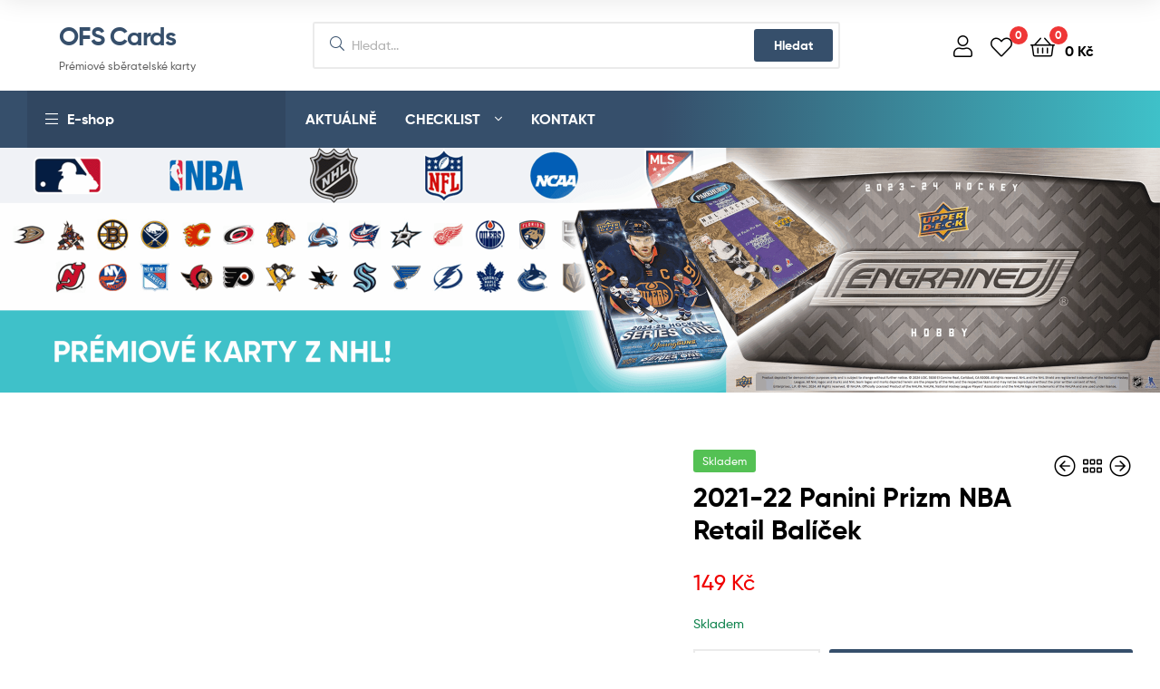

--- FILE ---
content_type: text/html; charset=UTF-8
request_url: https://www.ofscards.com/produkt/2021-22-panini-prizm-nba-retail-balicek/
body_size: 21629
content:
<!DOCTYPE html><html lang="cs"><head><script data-no-optimize="1">var litespeed_docref=sessionStorage.getItem("litespeed_docref");litespeed_docref&&(Object.defineProperty(document,"referrer",{get:function(){return litespeed_docref}}),sessionStorage.removeItem("litespeed_docref"));</script> <meta charset="UTF-8"><meta name="viewport" content="width=device-width, initial-scale=1.0, viewport-fit=cover" /><title>2021-22 Panini Prizm NBA Retail Balíček &#8211; OFS Cards</title><meta name='robots' content='max-image-preview:large' /><link rel="dns-prefetch" href="//fonts.googleapis.com"><link rel="dns-prefetch" href="//s.w.org"><link rel='dns-prefetch' href='//code.jquery.com' /><link rel="alternate" type="application/rss+xml" title="OFS Cards &raquo; RSS zdroj" href="https://www.ofscards.com/feed/" /><link rel="alternate" type="application/rss+xml" title="OFS Cards &raquo; RSS komentářů" href="https://www.ofscards.com/comments/feed/" /><link rel="alternate" title="oEmbed (JSON)" type="application/json+oembed" href="https://www.ofscards.com/wp-json/oembed/1.0/embed?url=https%3A%2F%2Fwww.ofscards.com%2Fprodukt%2F2021-22-panini-prizm-nba-retail-balicek%2F" /><link rel="alternate" title="oEmbed (XML)" type="text/xml+oembed" href="https://www.ofscards.com/wp-json/oembed/1.0/embed?url=https%3A%2F%2Fwww.ofscards.com%2Fprodukt%2F2021-22-panini-prizm-nba-retail-balicek%2F&#038;format=xml" />
 <script src="//www.googletagmanager.com/gtag/js?id=G-H7D4FR6EJS"  data-cfasync="false" data-wpfc-render="false" type="text/javascript" async></script> <script data-cfasync="false" data-wpfc-render="false" type="text/plain" data-cli-class="cli-blocker-script"  data-cli-script-type="analytics" data-cli-block="true"  data-cli-element-position="head">var mi_version = '9.11.1';
				var mi_track_user = true;
				var mi_no_track_reason = '';
								var MonsterInsightsDefaultLocations = {"page_location":"https:\/\/www.ofscards.com\/produkt\/2021-22-panini-prizm-nba-retail-balicek\/"};
								if ( typeof MonsterInsightsPrivacyGuardFilter === 'function' ) {
					var MonsterInsightsLocations = (typeof MonsterInsightsExcludeQuery === 'object') ? MonsterInsightsPrivacyGuardFilter( MonsterInsightsExcludeQuery ) : MonsterInsightsPrivacyGuardFilter( MonsterInsightsDefaultLocations );
				} else {
					var MonsterInsightsLocations = (typeof MonsterInsightsExcludeQuery === 'object') ? MonsterInsightsExcludeQuery : MonsterInsightsDefaultLocations;
				}

								var disableStrs = [
										'ga-disable-G-H7D4FR6EJS',
									];

				/* Function to detect opted out users */
				function __gtagTrackerIsOptedOut() {
					for (var index = 0; index < disableStrs.length; index++) {
						if (document.cookie.indexOf(disableStrs[index] + '=true') > -1) {
							return true;
						}
					}

					return false;
				}

				/* Disable tracking if the opt-out cookie exists. */
				if (__gtagTrackerIsOptedOut()) {
					for (var index = 0; index < disableStrs.length; index++) {
						window[disableStrs[index]] = true;
					}
				}

				/* Opt-out function */
				function __gtagTrackerOptout() {
					for (var index = 0; index < disableStrs.length; index++) {
						document.cookie = disableStrs[index] + '=true; expires=Thu, 31 Dec 2099 23:59:59 UTC; path=/';
						window[disableStrs[index]] = true;
					}
				}

				if ('undefined' === typeof gaOptout) {
					function gaOptout() {
						__gtagTrackerOptout();
					}
				}
								window.dataLayer = window.dataLayer || [];

				window.MonsterInsightsDualTracker = {
					helpers: {},
					trackers: {},
				};
				if (mi_track_user) {
					function __gtagDataLayer() {
						dataLayer.push(arguments);
					}

					function __gtagTracker(type, name, parameters) {
						if (!parameters) {
							parameters = {};
						}

						if (parameters.send_to) {
							__gtagDataLayer.apply(null, arguments);
							return;
						}

						if (type === 'event') {
														parameters.send_to = monsterinsights_frontend.v4_id;
							var hookName = name;
							if (typeof parameters['event_category'] !== 'undefined') {
								hookName = parameters['event_category'] + ':' + name;
							}

							if (typeof MonsterInsightsDualTracker.trackers[hookName] !== 'undefined') {
								MonsterInsightsDualTracker.trackers[hookName](parameters);
							} else {
								__gtagDataLayer('event', name, parameters);
							}
							
						} else {
							__gtagDataLayer.apply(null, arguments);
						}
					}

					__gtagTracker('js', new Date());
					__gtagTracker('set', {
						'developer_id.dZGIzZG': true,
											});
					if ( MonsterInsightsLocations.page_location ) {
						__gtagTracker('set', MonsterInsightsLocations);
					}
										__gtagTracker('config', 'G-H7D4FR6EJS', {"forceSSL":"true","anonymize_ip":"true","link_attribution":"true"} );
										window.gtag = __gtagTracker;										(function () {
						/* https://developers.google.com/analytics/devguides/collection/analyticsjs/ */
						/* ga and __gaTracker compatibility shim. */
						var noopfn = function () {
							return null;
						};
						var newtracker = function () {
							return new Tracker();
						};
						var Tracker = function () {
							return null;
						};
						var p = Tracker.prototype;
						p.get = noopfn;
						p.set = noopfn;
						p.send = function () {
							var args = Array.prototype.slice.call(arguments);
							args.unshift('send');
							__gaTracker.apply(null, args);
						};
						var __gaTracker = function () {
							var len = arguments.length;
							if (len === 0) {
								return;
							}
							var f = arguments[len - 1];
							if (typeof f !== 'object' || f === null || typeof f.hitCallback !== 'function') {
								if ('send' === arguments[0]) {
									var hitConverted, hitObject = false, action;
									if ('event' === arguments[1]) {
										if ('undefined' !== typeof arguments[3]) {
											hitObject = {
												'eventAction': arguments[3],
												'eventCategory': arguments[2],
												'eventLabel': arguments[4],
												'value': arguments[5] ? arguments[5] : 1,
											}
										}
									}
									if ('pageview' === arguments[1]) {
										if ('undefined' !== typeof arguments[2]) {
											hitObject = {
												'eventAction': 'page_view',
												'page_path': arguments[2],
											}
										}
									}
									if (typeof arguments[2] === 'object') {
										hitObject = arguments[2];
									}
									if (typeof arguments[5] === 'object') {
										Object.assign(hitObject, arguments[5]);
									}
									if ('undefined' !== typeof arguments[1].hitType) {
										hitObject = arguments[1];
										if ('pageview' === hitObject.hitType) {
											hitObject.eventAction = 'page_view';
										}
									}
									if (hitObject) {
										action = 'timing' === arguments[1].hitType ? 'timing_complete' : hitObject.eventAction;
										hitConverted = mapArgs(hitObject);
										__gtagTracker('event', action, hitConverted);
									}
								}
								return;
							}

							function mapArgs(args) {
								var arg, hit = {};
								var gaMap = {
									'eventCategory': 'event_category',
									'eventAction': 'event_action',
									'eventLabel': 'event_label',
									'eventValue': 'event_value',
									'nonInteraction': 'non_interaction',
									'timingCategory': 'event_category',
									'timingVar': 'name',
									'timingValue': 'value',
									'timingLabel': 'event_label',
									'page': 'page_path',
									'location': 'page_location',
									'title': 'page_title',
									'referrer' : 'page_referrer',
								};
								for (arg in args) {
																		if (!(!args.hasOwnProperty(arg) || !gaMap.hasOwnProperty(arg))) {
										hit[gaMap[arg]] = args[arg];
									} else {
										hit[arg] = args[arg];
									}
								}
								return hit;
							}

							try {
								f.hitCallback();
							} catch (ex) {
							}
						};
						__gaTracker.create = newtracker;
						__gaTracker.getByName = newtracker;
						__gaTracker.getAll = function () {
							return [];
						};
						__gaTracker.remove = noopfn;
						__gaTracker.loaded = true;
						window['__gaTracker'] = __gaTracker;
					})();
									} else {
										console.log("");
					(function () {
						function __gtagTracker() {
							return null;
						}

						window['__gtagTracker'] = __gtagTracker;
						window['gtag'] = __gtagTracker;
					})();
									}</script> <link data-optimized="2" rel="stylesheet" href="https://www.ofscards.com/wp-content/litespeed/css/671c0e6c7744309a9e06d7b64ab4fbcc.css?ver=d4b87" /> <script type="text/template" id="tmpl-variation-template"><div class="woocommerce-variation-description">{{{ data.variation.variation_description }}}</div>
	<div class="woocommerce-variation-price">{{{ data.variation.price_html }}}</div>
	<div class="woocommerce-variation-availability">{{{ data.variation.availability_html }}}</div></script> <script type="text/template" id="tmpl-unavailable-variation-template"><p role="alert">Je nám líto, tento produkt není dostupný. Zvolte prosím jinou kombinaci.</p></script> <script type="text/plain" data-cli-class="cli-blocker-script"  data-cli-script-type="analytics" data-cli-block="true"  data-cli-element-position="head" src="https://www.ofscards.com/wp-content/plugins/google-analytics-for-wordpress/assets/js/frontend-gtag.min.js?ver=9.11.1" id="monsterinsights-frontend-script-js" async="async" data-wp-strategy="async"></script> <script data-cfasync="false" data-wpfc-render="false" type="text/javascript" id='monsterinsights-frontend-script-js-extra'>/*  */
var monsterinsights_frontend = {"js_events_tracking":"true","download_extensions":"doc,pdf,ppt,zip,xls,docx,pptx,xlsx","inbound_paths":"[{\"path\":\"\\\/go\\\/\",\"label\":\"affiliate\"},{\"path\":\"\\\/recommend\\\/\",\"label\":\"affiliate\"}]","home_url":"https:\/\/www.ofscards.com","hash_tracking":"false","v4_id":"G-H7D4FR6EJS"};/*  */</script> <script type="litespeed/javascript" data-src="https://www.ofscards.com/wp-includes/js/jquery/jquery.min.js?ver=3.7.1" id="jquery-core-js"></script> <link rel="https://api.w.org/" href="https://www.ofscards.com/wp-json/" /><link rel="alternate" title="JSON" type="application/json" href="https://www.ofscards.com/wp-json/wp/v2/product/12767" /><link rel="EditURI" type="application/rsd+xml" title="RSD" href="https://www.ofscards.com/xmlrpc.php?rsd" /><link rel="canonical" href="https://www.ofscards.com/produkt/2021-22-panini-prizm-nba-retail-balicek/" />
<noscript><style>.woocommerce-product-gallery{ opacity: 1 !important; }</style></noscript><meta name="generator" content="Elementor 3.34.1; features: additional_custom_breakpoints; settings: css_print_method-external, google_font-enabled, font_display-auto"><link rel="icon" href="https://www.ofscards.com/wp-content/uploads/2026/01/ofscards-png-50x50.png" sizes="32x32" /><link rel="icon" href="https://www.ofscards.com/wp-content/uploads/2026/01/ofscards-png-300x300.png" sizes="192x192" /><link rel="apple-touch-icon" href="https://www.ofscards.com/wp-content/uploads/2026/01/ofscards-png-300x300.png" /><meta name="msapplication-TileImage" content="https://www.ofscards.com/wp-content/uploads/2026/01/ofscards-png-300x300.png" /></head><body data-rsssl=1 class="wp-singular product-template-default single single-product postid-12767 wp-embed-responsive wp-theme-ekommart wp-child-theme-ekommart-child theme-ekommart woocommerce woocommerce-page woocommerce-no-js eio-default woo-variation-swatches wvs-behavior-blur wvs-theme-ekommart-child wvs-show-label wvs-tooltip chrome has-post-thumbnail woocommerce-active product-style-1 products-no-gutter ekommart-full-width-content single-product-horizontal elementor-default elementor-kit-6"><div id="page" class="hfeed site"><div data-elementor-type="header" data-elementor-id="6713" class="elementor elementor-6713 elementor-location-header"><div class="elementor-section-wrap"><section class="elementor-section elementor-top-section elementor-element elementor-element-db6e025 elementor-section-height-min-height elementor-section-boxed elementor-section-height-default elementor-section-items-middle" data-id="db6e025" data-element_type="section"><div class="elementor-container elementor-column-gap-no"><div class="elementor-column elementor-col-33 elementor-top-column elementor-element elementor-element-73205dd" data-id="73205dd" data-element_type="column"><div class="elementor-widget-wrap elementor-element-populated"><div class="elementor-element elementor-element-fa6942a elementor-widget__width-auto elementor-widget-tablet__width-auto elementor-hidden-desktop elementor-widget elementor-widget-ekommart-menu-canvas" data-id="fa6942a" data-element_type="widget" data-widget_type="ekommart-menu-canvas.default"><div class="elementor-widget-container"><div class="elementor-canvas-menu-wrapper">
<a href="#" class="menu-mobile-nav-button">
<span class="toggle-text screen-reader-text">Menu</span>
<i class="ekommart-icon-bars"></i>
</a></div></div></div><div class="elementor-element elementor-element-d658c2b elementor-widget__width-auto elementor-widget elementor-widget-ekommart-site-logo" data-id="d658c2b" data-element_type="widget" data-widget_type="ekommart-site-logo.default"><div class="elementor-widget-container"><div class="elementor-site-logo-wrapper"><div class="site-branding"><div class="site-branding-text"><p class="site-title"><a href="https://www.ofscards.com/"
rel="home">OFS Cards</a></p><p class="site-description">Prémiové sběratelské karty</p></div></div></div></div></div><div class="elementor-element elementor-element-db6453e elementor-widget__width-auto elementor-widget-tablet__width-auto elementor-hidden-desktop elementor-widget elementor-widget-ekommart-header-group" data-id="db6453e" data-element_type="widget" data-widget_type="ekommart-header-group.default"><div class="elementor-widget-container"><div class="elementor-header-group-wrapper"><div class="header-group-action"><div class="site-header-cart menu">
<a class="cart-contents" href="https://www.ofscards.com/kosik/" title="Ukázat košík">
<span class="count">0</span>
<span class="woocommerce-Price-amount amount">0&nbsp;<span class="woocommerce-Price-currencySymbol">&#075;&#269;</span></span>        </a></div></div></div></div></div></div></div><div class="elementor-column elementor-col-33 elementor-top-column elementor-element elementor-element-8adeff0 elementor-hidden-tablet elementor-hidden-phone" data-id="8adeff0" data-element_type="column"><div class="elementor-widget-wrap elementor-element-populated"><div class="elementor-element elementor-element-ea74317 elementor-widget elementor-widget-ekommart-search" data-id="ea74317" data-element_type="widget" data-widget_type="ekommart-search.default"><div class="elementor-widget-container"><div class="site-search"><div class="widget woocommerce widget_product_search"><div class="ajax-search-result" style="display:none;"></div><form role="search" method="get" class="woocommerce-product-search" action="https://www.ofscards.com/">
<label class="screen-reader-text" for="woocommerce-product-search-field-0">Search for:</label>
<input type="search" id="woocommerce-product-search-field-0" class="search-field" placeholder="Hledat..." autocomplete="off" value="" name="s" />
<button type="submit" value="Hledat">Hledat</button>
<input type="hidden" name="post_type" value="product" /></form></div></div></div></div></div></div><div class="elementor-column elementor-col-33 elementor-top-column elementor-element elementor-element-4415e04 elementor-hidden-tablet elementor-hidden-phone" data-id="4415e04" data-element_type="column"><div class="elementor-widget-wrap elementor-element-populated"><div class="elementor-element elementor-element-da21d6e elementor-widget elementor-widget-ekommart-header-group" data-id="da21d6e" data-element_type="widget" data-widget_type="ekommart-header-group.default"><div class="elementor-widget-container"><div class="elementor-header-group-wrapper"><div class="header-group-action"><div class="site-header-account">
<a href="https://www.ofscards.com/muj-ucet/"><i class="ekommart-icon-user"></i></a><div class="account-dropdown"></div></div><div class="site-header-wishlist">
<a class="header-wishlist" href="https://www.ofscards.com/wishlist/WOOSW">
<i class="ekommart-icon-heart"></i>
<span class="count">0</span>
</a></div><div class="site-header-cart menu">
<a class="cart-contents" href="https://www.ofscards.com/kosik/" title="Ukázat košík">
<span class="count">0</span>
<span class="woocommerce-Price-amount amount">0&nbsp;<span class="woocommerce-Price-currencySymbol">&#075;&#269;</span></span>        </a></div></div></div></div></div></div></div></div></section><section class="elementor-section elementor-top-section elementor-element elementor-element-34cc217 elementor-hidden-tablet elementor-hidden-phone elementor-section-content-middle elementor-section-boxed elementor-section-height-default elementor-section-height-default" data-id="34cc217" data-element_type="section" data-settings="{&quot;background_background&quot;:&quot;gradient&quot;}"><div class="elementor-container elementor-column-gap-no"><div class="elementor-column elementor-col-50 elementor-top-column elementor-element elementor-element-f4ac955" data-id="f4ac955" data-element_type="column" data-settings="{&quot;background_background&quot;:&quot;classic&quot;}"><div class="elementor-widget-wrap elementor-element-populated"><div class="elementor-element elementor-element-96607fa menu-vertical-type-hover elementor-widget elementor-widget-ekommart-vertical-menu" data-id="96607fa" data-element_type="widget" data-widget_type="ekommart-vertical-menu.default"><div class="elementor-widget-container"><nav class="vertical-navigation" aria-label="Vertiacl Navigation"><div class="vertical-navigation-header">
<i class="ekommart-icon-bars"></i>
<span class="vertical-navigation-title">E-shop</span></div><div class="vertical-menu"><ul id="menu-e-shop" class="menu"><li id="menu-item-7625" class="menu-item menu-item-type-custom menu-item-object-custom menu-item-7625"><a href="https://www.ofscards.com/?swoof=1&#038;product_cat=hokejove-karty"><i class="menu-icon fas fa-hockey-puck" style="color:#3fc1c9"></i><span class="menu-title">Hokejové karty</span></a></li><li id="menu-item-7626" class="menu-item menu-item-type-custom menu-item-object-custom menu-item-7626"><a href="https://www.ofscards.com/?swoof=1&#038;product_cat=fotbalove-karty"><i class="menu-icon far fa-futbol" style="color:#3fc1c9"></i><span class="menu-title">Fotbalové karty</span></a></li><li id="menu-item-7627" class="menu-item menu-item-type-custom menu-item-object-custom menu-item-7627"><a href="https://www.ofscards.com/?swoof=1&#038;product_cat=baseballove-karty"><i class="menu-icon fas fa-baseball-ball" style="color:#3fc1c9"></i><span class="menu-title">Baseballové karty</span></a></li><li id="menu-item-7628" class="menu-item menu-item-type-custom menu-item-object-custom menu-item-7628"><a href="https://www.ofscards.com/?swoof=1&#038;product_cat=basketbalove-karty"><i class="menu-icon fas fa-basketball-ball" style="color:#3fc1c9"></i><span class="menu-title">Basketbalové karty</span></a></li><li id="menu-item-7629" class="menu-item menu-item-type-custom menu-item-object-custom menu-item-7629"><a href="https://www.ofscards.com/?swoof=1&#038;product_cat=americky-fotbal-karty"><i class="menu-icon fas fa-football-ball" style="color:#3fc1c9"></i><span class="menu-title">Americký fotbal</span></a></li><li id="menu-item-7630" class="menu-item menu-item-type-custom menu-item-object-custom menu-item-7630"><a href="https://www.ofscards.com/?swoof=1&#038;product_cat=ostatni-sporty"><i class="menu-icon fas fa-volleyball-ball" style="color:#3fc1c9"></i><span class="menu-title">Ostatní sporty</span></a></li><li id="menu-item-7631" class="menu-item menu-item-type-custom menu-item-object-custom menu-item-7631"><a href="https://www.ofscards.com/?swoof=1&#038;product_cat=pokemon-karty"><i class="menu-icon fas fa-dragon" style="color:#3fc1c9"></i><span class="menu-title">Pokémoni</span></a></li><li id="menu-item-7632" class="menu-item menu-item-type-custom menu-item-object-custom menu-item-7632"><a href="https://www.ofscards.com/?swoof=1&#038;product_cat=prislusenstvi"><i class="menu-icon fas fa-book" style="color:#3fc1c9"></i><span class="menu-title">Příslušenství</span></a></li><li id="menu-item-7633" class="menu-item menu-item-type-custom menu-item-object-custom menu-item-7633"><a href="https://www.ofscards.com/?swoof=1&#038;product_cat=suvenyry"><i class="menu-icon far fa-map" style="color:#3fc1c9"></i><span class="menu-title">Suvenýry</span></a></li><li id="menu-item-8177" class="menu-item menu-item-type-custom menu-item-object-custom menu-item-8177"><a href="https://www.ofscards.com/?swoof=1&#038;product_cat=zamboni-rolby"><i class="menu-icon fas fa-hockey-puck" style="color:#3fc1c9"></i><span class="menu-title">ZAMBONI &#8211; rolby týmů NHL</span></a></li></ul></div></nav></div></div></div></div><div class="elementor-column elementor-col-50 elementor-top-column elementor-element elementor-element-6592911" data-id="6592911" data-element_type="column"><div class="elementor-widget-wrap elementor-element-populated"><div class="elementor-element elementor-element-2759831 elementor-widget elementor-widget-ekommart-nav-menu" data-id="2759831" data-element_type="widget" data-widget_type="ekommart-nav-menu.default"><div class="elementor-widget-container"><div class="elementor-nav-menu-wrapper"><nav class="main-navigation" role="navigation" aria-label="Primary Navigation"><div class="primary-navigation"><ul id="menu-ekommart-main-menu" class="menu"><li id="menu-item-7845" class="menu-item menu-item-type-taxonomy menu-item-object-category menu-item-7845"><a href="https://www.ofscards.com/category/clanky/"><span class="menu-title">Aktuálně</span></a></li><li id="menu-item-7844" class="menu-item menu-item-type-custom menu-item-object-custom menu-item-has-children menu-item-7844"><a href="#"><span class="menu-title">Checklist</span></a><ul class="sub-menu"><li id="menu-item-7839" class="menu-item menu-item-type-taxonomy menu-item-object-category menu-item-7839"><a href="https://www.ofscards.com/category/checklist/ofs/"><span class="menu-title">OFS</span></a></li><li id="menu-item-7840" class="menu-item menu-item-type-taxonomy menu-item-object-category menu-item-7840"><a href="https://www.ofscards.com/category/checklist/ofs-classic/"><span class="menu-title">OFS CLASSIC</span></a></li><li id="menu-item-7842" class="menu-item menu-item-type-taxonomy menu-item-object-category menu-item-7842"><a href="https://www.ofscards.com/category/checklist/ofs-plus/"><span class="menu-title">OFS PLUS</span></a></li><li id="menu-item-7843" class="menu-item menu-item-type-taxonomy menu-item-object-category menu-item-7843"><a href="https://www.ofscards.com/category/checklist/ofs-premium-2011/"><span class="menu-title">OFS PREMIUM 2011</span></a></li><li id="menu-item-7841" class="menu-item menu-item-type-taxonomy menu-item-object-category menu-item-7841"><a href="https://www.ofscards.com/category/checklist/ofs-classic-chance-liga/"><span class="menu-title">OFS CLASSIC CHANCE LIGA</span></a></li></ul></li><li id="menu-item-7606" class="menu-item menu-item-type-post_type menu-item-object-page menu-item-7606"><a href="https://www.ofscards.com/kontakt/"><span class="menu-title">Kontakt</span></a></li></ul></div></nav></div></div></div></div></div></div></section><section class="elementor-section elementor-top-section elementor-element elementor-element-a0fb964 elementor-section-full_width elementor-section-height-default elementor-section-height-default" data-id="a0fb964" data-element_type="section"><div class="elementor-container elementor-column-gap-default"><div class="elementor-column elementor-col-100 elementor-top-column elementor-element elementor-element-2a90bd8" data-id="2a90bd8" data-element_type="column"><div class="elementor-widget-wrap elementor-element-populated"><div class="elementor-element elementor-element-ebc2a39 elementor-widget elementor-widget-image" data-id="ebc2a39" data-element_type="widget" data-widget_type="image.default"><div class="elementor-widget-container">
<img data-lazyloaded="1" src="[data-uri]" fetchpriority="high" width="2560" height="540" data-src="https://www.ofscards.com/wp-content/uploads/2020/10/BANNER-2024-main3-scaled.png" class="attachment-full size-full wp-image-19309" alt="" /></div></div></div></div></div></section><section class="elementor-section elementor-top-section elementor-element elementor-element-95ee212 elementor-section-full_width elementor-section-height-default elementor-section-height-default" data-id="95ee212" data-element_type="section"><div class="elementor-container elementor-column-gap-default"><div class="elementor-column elementor-col-100 elementor-top-column elementor-element elementor-element-b60ce7a" data-id="b60ce7a" data-element_type="column"><div class="elementor-widget-wrap"></div></div></div></section></div></div><div id="content" class="site-content" tabindex="-1"><div class="col-full"><div class="woocommerce"></div><div id="primary" class="content-area"><main id="main" class="site-main" role="main"><div class="woocommerce-notices-wrapper"></div><div id="product-12767" class="product type-product post-12767 status-publish first instock product_cat-balicky-boxy-basketbalove-karty product_cat-basketbalove-karty has-post-thumbnail shipping-taxable purchasable product-type-simple"><div class="woocommerce-product-gallery woocommerce-product-gallery--with-images woocommerce-product-gallery--columns-4 images woocommerce-product-gallery-horizontal" data-columns="4" style="opacity: 0; transition: opacity .25s ease-in-out;"><div class="woocommerce-product-gallery__wrapper"><div data-thumb="https://www.ofscards.com/wp-content/uploads/2023/06/2022prizm6.jpg" data-thumb-alt="2021-22 Panini Prizm NBA Retail Balíček" data-thumb-srcset=""  data-thumb-sizes="(max-width: 100px) 100vw, 100px" class="woocommerce-product-gallery__image"><a href="https://www.ofscards.com/wp-content/uploads/2023/06/2022prizm6.jpg"><img width="500" height="417" src="https://www.ofscards.com/wp-content/uploads/2023/06/2022prizm6.jpg" class="wp-post-image" alt="2021-22 Panini Prizm NBA Retail Balíček" data-caption="" data-src="https://www.ofscards.com/wp-content/uploads/2023/06/2022prizm6.jpg" data-large_image="https://www.ofscards.com/wp-content/uploads/2023/06/2022prizm6.jpg" data-large_image_width="535" data-large_image_height="446" decoding="async" /></a></div><div data-thumb="https://www.ofscards.com/wp-content/uploads/2023/06/2022PRIZM1.jpg" data-thumb-alt="2021-22 Panini Prizm NBA Retail Balíček - Obrázek 2" data-thumb-srcset=""  data-thumb-sizes="(max-width: 100px) 100vw, 100px" class="woocommerce-product-gallery__image"><a href="https://www.ofscards.com/wp-content/uploads/2023/06/2022PRIZM1.jpg"><img width="500" height="386" src="https://www.ofscards.com/wp-content/uploads/2023/06/2022PRIZM1.jpg" class="" alt="2021-22 Panini Prizm NBA Retail Balíček - Obrázek 2" data-caption="" data-src="https://www.ofscards.com/wp-content/uploads/2023/06/2022PRIZM1.jpg" data-large_image="https://www.ofscards.com/wp-content/uploads/2023/06/2022PRIZM1.jpg" data-large_image_width="2000" data-large_image_height="1545" decoding="async" /></a></div><div data-thumb="https://www.ofscards.com/wp-content/uploads/2023/06/2022PRIZM2.jpg" data-thumb-alt="2021-22 Panini Prizm NBA Retail Balíček - Obrázek 3" data-thumb-srcset=""  data-thumb-sizes="(max-width: 100px) 100vw, 100px" class="woocommerce-product-gallery__image"><a href="https://www.ofscards.com/wp-content/uploads/2023/06/2022PRIZM2.jpg"><img loading="lazy" width="500" height="386" src="https://www.ofscards.com/wp-content/uploads/2023/06/2022PRIZM2.jpg" class="" alt="2021-22 Panini Prizm NBA Retail Balíček - Obrázek 3" data-caption="" data-src="https://www.ofscards.com/wp-content/uploads/2023/06/2022PRIZM2.jpg" data-large_image="https://www.ofscards.com/wp-content/uploads/2023/06/2022PRIZM2.jpg" data-large_image_width="2000" data-large_image_height="1545" decoding="async" /></a></div><div data-thumb="https://www.ofscards.com/wp-content/uploads/2023/06/2022PRIZM3.jpg" data-thumb-alt="2021-22 Panini Prizm NBA Retail Balíček - Obrázek 4" data-thumb-srcset=""  data-thumb-sizes="(max-width: 100px) 100vw, 100px" class="woocommerce-product-gallery__image"><a href="https://www.ofscards.com/wp-content/uploads/2023/06/2022PRIZM3.jpg"><img loading="lazy" width="500" height="386" src="https://www.ofscards.com/wp-content/uploads/2023/06/2022PRIZM3.jpg" class="" alt="2021-22 Panini Prizm NBA Retail Balíček - Obrázek 4" data-caption="" data-src="https://www.ofscards.com/wp-content/uploads/2023/06/2022PRIZM3.jpg" data-large_image="https://www.ofscards.com/wp-content/uploads/2023/06/2022PRIZM3.jpg" data-large_image_width="2000" data-large_image_height="1545" decoding="async" /></a></div><div data-thumb="https://www.ofscards.com/wp-content/uploads/2023/06/2022PRIZM4.jpg" data-thumb-alt="2021-22 Panini Prizm NBA Retail Balíček - Obrázek 5" data-thumb-srcset=""  data-thumb-sizes="(max-width: 100px) 100vw, 100px" class="woocommerce-product-gallery__image"><a href="https://www.ofscards.com/wp-content/uploads/2023/06/2022PRIZM4.jpg"><img loading="lazy" width="500" height="386" src="https://www.ofscards.com/wp-content/uploads/2023/06/2022PRIZM4.jpg" class="" alt="2021-22 Panini Prizm NBA Retail Balíček - Obrázek 5" data-caption="" data-src="https://www.ofscards.com/wp-content/uploads/2023/06/2022PRIZM4.jpg" data-large_image="https://www.ofscards.com/wp-content/uploads/2023/06/2022PRIZM4.jpg" data-large_image_width="2000" data-large_image_height="1545" decoding="async" /></a></div></div></div><div class="summary entry-summary"><div class="ekommart-product-pagination-wrap"><nav class="ekommart-product-pagination" aria-label="More products">
<a href="https://www.ofscards.com/produkt/2021-22-panini-prizm-nba-retail-box/" rel="prev">
<i class="ekommart-icon-arrow-circle-left"></i><div class="product-item">
<img data-lazyloaded="1" src="[data-uri]" loading="lazy" width="2000" height="2000" data-src="https://www.ofscards.com/wp-content/uploads/2023/06/2022PRIZM.jpg" class="attachment-woocommerce_thumbnail size-woocommerce_thumbnail" alt="2021-22 Panini Prizm NBA Retail Box" /><div class="ekommart-product-pagination-content">
<span class="ekommart-product-pagination__title">2021-22 Panini Prizm NBA Retail Box</span>
<span class="price"><span class="woocommerce-Price-amount amount"><bdi>3199&nbsp;<span class="woocommerce-Price-currencySymbol">&#75;&#269;</span></bdi></span></span></div></div>
</a>
<a href="https://www.ofscards.com/"><i class="ekommart-icon-grip-horizontal shop-tooltip" title="Back to shop"></i></a>
<a href="https://www.ofscards.com/produkt/2021-22-panini-mosaic-nba-blaster-box/" rel="next">
<i class="ekommart-icon-arrow-circle-right"></i><div class="product-item">
<img data-lazyloaded="1" src="[data-uri]" loading="lazy" width="740" height="740" data-src="https://www.ofscards.com/wp-content/uploads/2023/06/2022MOSAIC.webp" class="attachment-woocommerce_thumbnail size-woocommerce_thumbnail" alt="2021-22 Panini Mosaic NBA Blaster Box" /><div class="ekommart-product-pagination-content">
<span class="ekommart-product-pagination__title">2021-22 Panini Mosaic NBA Blaster Box</span>
<span class="price"><span class="woocommerce-Price-amount amount"><bdi>1499&nbsp;<span class="woocommerce-Price-currencySymbol">&#75;&#269;</span></bdi></span></span></div></div>
</a></nav></div>
<span class="inventory_status">Skladem</span><h2 class="product_title entry-title">
2021-22 Panini Prizm NBA Retail Balíček</h2><p class="price"><span class="woocommerce-Price-amount amount"><bdi>149&nbsp;<span class="woocommerce-Price-currencySymbol">&#75;&#269;</span></bdi></span></p><p class="stock in-stock">Skladem</p><form class="cart" action="https://www.ofscards.com/produkt/2021-22-panini-prizm-nba-retail-balicek/" method="post" enctype='multipart/form-data'><div class="quantity">
<label class="screen-reader-text" for="quantity_696b2befc5962">2021-22 Panini Prizm NBA Retail Balíček množství</label>
<input
type="number"
id="quantity_696b2befc5962"
class="input-text qty text"
name="quantity"
value="1"
aria-label="Množství"
min="1"
max="20"
step="1"
placeholder=""
inputmode="numeric"
autocomplete="off"
/></div><button type="submit" name="add-to-cart" value="12767" class="single_add_to_cart_button button alt">Přidat do košíku</button></form>
<button class="woosc-btn woosc-btn-12767 " data-text="Compare" data-text_added="Compare" data-id="12767" data-product_id="12767" data-product_name="2021-22 Panini Prizm NBA Retail Balíček" data-product_image="https://www.ofscards.com/wp-content/uploads/2023/06/2022prizm6.jpg">Compare</button><button class="woosw-btn woosw-btn-12767" data-id="12767" data-product_name="2021-22 Panini Prizm NBA Retail Balíček" data-product_image="https://www.ofscards.com/wp-content/uploads/2023/06/2022prizm6.jpg" aria-label="Add to wishlist">Add to wishlist</button><div id="ppcp-recaptcha-v2-container" style="margin:20px 0;"></div><div class="product_meta">
<span class="sku_wrapper">SKU: <span class="sku">NBA048</span></span>
<span class="posted_in">Kategorie: <a href="https://www.ofscards.com/kategorie-produktu/basketbalove-karty/boxy-basketbalove-karty/balicky-boxy-basketbalove-karty/" rel="tag">Balíčky</a>, <a href="https://www.ofscards.com/kategorie-produktu/basketbalove-karty/" rel="tag">Basketbalové Karty</a></span></div><div class="ekommart-social-share">
<span class="social-share-title">Sdílet:</span>                            <a class="social-facebook"
href="http://www.facebook.com/sharer.php?u=https://www.ofscards.com/produkt/2021-22-panini-prizm-nba-retail-balicek/&display=page"
target="_blank" title="Share on facebook">
<i class="ekommart-icon-facebook"></i>
<span>Facebook</span>
</a>
<a class="social-twitter"
href="http://twitter.com/home?status=2021-22 Panini Prizm NBA Retail Balíček https://www.ofscards.com/produkt/2021-22-panini-prizm-nba-retail-balicek/" target="_blank"
title="Sdílet na Twitteru">
<i class="ekommart-icon-twitter"></i>
<span>Twitter</span>
</a>
<a class="social-linkedin"
href="http://linkedin.com/shareArticle?mini=true&amp;url=https://www.ofscards.com/produkt/2021-22-panini-prizm-nba-retail-balicek/&amp;title=2021-22 Panini Prizm NBA Retail Balíček"
target="_blank" title="Share on LinkedIn">
<i class="ekommart-icon-linkedin"></i>
<span>Linkedin</span>
</a>
<a class="social-google" href="https://plus.google.com/share?url=https://www.ofscards.com/produkt/2021-22-panini-prizm-nba-retail-balicek/" onclick="javascript:window.open(this.href,'', 'menubar=no,toolbar=no,resizable=yes,scrollbars=yes,height=600,width=600');return false;" target="_blank"
title="Share on Google plus">
<i class="ekommart-icon-google-plus"></i>
<span>Google+</span>
</a>
<a class="social-pinterest"
href="http://pinterest.com/pin/create/button/?url=https%3A%2F%2Fwww.ofscards.com%2Fprodukt%2F2021-22-panini-prizm-nba-retail-balicek%2F&amp;description=2021-22+Panini+Prizm+NBA+Retail+Bal%C3%AD%C4%8Dek&amp;; ?>"
target="_blank" title="Sdílet na Pinterestu">
<i class="ekommart-icon-pinterest-p"></i>
<span>Pinterest</span>
</a>
<a class="social-envelope" href="mailto:?subject=2021-22 Panini Prizm NBA Retail Balíček&amp;body=https://www.ofscards.com/produkt/2021-22-panini-prizm-nba-retail-balicek/"
title="Email to a Friend">
<i class="ekommart-icon-envelope"></i>
<span>Email</span>
</a></div></div><div class="woocommerce-tabs wc-tabs-wrapper"><ul class="tabs wc-tabs" role="tablist"><li role="presentation" class="description_tab" id="tab-title-description">
<a href="#tab-description" role="tab" aria-controls="tab-description">
Popis					</a></li></ul><div class="woocommerce-Tabs-panel woocommerce-Tabs-panel--description panel entry-content wc-tab" id="tab-description" role="tabpanel" aria-labelledby="tab-title-description"><h2>Popis</h2><p>2021-22 Panini Prizm NBA Retail Balíček</p><p>Každý Retail box obsahuje 24 balíčků, v každém balíčku jsou 4 karty.</p><p>Hledejte v balíčkách insertní karty , silver prizm a 3 garantované Ice prizm.</p><p>Klíčoví nováčci: Cade Cunningham, Jalen Green, Evan Mobley, Scottie Barnes, Jalen Suggs, Josh Giddey, Jonathan Kuminga, James Bouknight, Moses Moody, Davion Mitchell, Alperen Sengun, Franz Wagner, Chris Duarte, Corey Kispert, Josh Christopher, Ziaire Williams, Cam Thomas, Jalen Johnsoney a další..</p></div></div><section class="related products"><h2>Související produkty</h2><ul class="products columns-4"><li class="product type-product post-10038 status-publish first instock product_cat-basketbalove-karty product_cat-balicky-boxy-basketbalove-karty has-post-thumbnail shipping-taxable purchasable product-type-simple"><div class="product-block"><div class="product-transition"><div class="product-image"><img data-lazyloaded="1" src="[data-uri]" width="252" height="400" data-src="https://www.ofscards.com/wp-content/uploads/2022/10/1995NBAFLEER.jpg" class="attachment-woocommerce_thumbnail size-woocommerce_thumbnail" alt="1994-95 FLEER NBA Basketball Cards Series 2 Hobby Balíček" decoding="async" /></div><div class="group-action"><div class="shop-action">
<button class="woosw-btn woosw-btn-10038" data-id="10038" data-product_name="1994-95 FLEER NBA Basketball Cards Series 2 Hobby Balíček" data-product_image="https://www.ofscards.com/wp-content/uploads/2022/10/1995NBAFLEER.jpg" aria-label="Add to wishlist">Add to wishlist</button><button class="woosc-btn woosc-btn-10038 " data-text="Compare" data-text_added="Compare" data-id="10038" data-product_id="10038" data-product_name="1994-95 FLEER NBA Basketball Cards Series 2 Hobby Balíček" data-product_image="https://www.ofscards.com/wp-content/uploads/2022/10/1995NBAFLEER.jpg">Compare</button><button class="woosq-btn woosq-btn-10038" data-id="10038" data-effect="mfp-3d-unfold" data-context="default">Quick view</button></div></div>
<a href="https://www.ofscards.com/produkt/1993-94-fleer-nba-basketball-cards-series-2-hobby-balicek/" class="woocommerce-LoopProduct-link woocommerce-loop-product__link"></a></div><div class="posted-in"><a href="https://www.ofscards.com/kategorie-produktu/basketbalove-karty/" rel="tag">Basketbalové Karty</a>, <a href="https://www.ofscards.com/kategorie-produktu/basketbalove-karty/boxy-basketbalove-karty/balicky-boxy-basketbalove-karty/" rel="tag">Balíčky</a></div><h3 class="woocommerce-loop-product__title"><a href="https://www.ofscards.com/produkt/1993-94-fleer-nba-basketball-cards-series-2-hobby-balicek/">1994-95 FLEER NBA Basketball Cards Series 2 Hobby Balíček</a></h3>
<span class="price"><span class="woocommerce-Price-amount amount"><bdi>189&nbsp;<span class="woocommerce-Price-currencySymbol">&#75;&#269;</span></bdi></span></span>
<a href="/produkt/2021-22-panini-prizm-nba-retail-balicek/?add-to-cart=10038" aria-describedby="woocommerce_loop_add_to_cart_link_describedby_10038" data-quantity="1" class="button product_type_simple add_to_cart_button ajax_add_to_cart" data-product_id="10038" data-product_sku="NBA005" aria-label="Přidat do košíku: &ldquo;1994-95 FLEER NBA Basketball Cards Series 2 Hobby Balíček&rdquo;" rel="nofollow" data-success_message="&ldquo;1994-95 FLEER NBA Basketball Cards Series 2 Hobby Balíček&rdquo; byl přidán do košíku" role="button">Přidat do košíku</a>	<span id="woocommerce_loop_add_to_cart_link_describedby_10038" class="screen-reader-text">
</span></div></li><li class="product type-product post-2138 status-publish instock product_cat-basketbalove-karty product_cat-boxy-basketbalove-karty has-post-thumbnail purchasable product-type-simple"><div class="product-block"><div class="product-transition"><div class="product-image"><img data-lazyloaded="1" src="[data-uri]" width="1000" height="833" data-src="https://www.ofscards.com/wp-content/uploads/2022/03/2021bas.jpg" class="attachment-woocommerce_thumbnail size-woocommerce_thumbnail" alt="2020-21 Panini NBA Hoops Holiday Blaster Box" decoding="async" /></div><div class="group-action"><div class="shop-action">
<button class="woosw-btn woosw-btn-2138" data-id="2138" data-product_name="2020-21 Panini NBA Hoops Holiday Blaster Box" data-product_image="https://www.ofscards.com/wp-content/uploads/2022/03/2021bas.jpg" aria-label="Add to wishlist">Add to wishlist</button><button class="woosc-btn woosc-btn-2138 " data-text="Compare" data-text_added="Compare" data-id="2138" data-product_id="2138" data-product_name="2020-21 Panini NBA Hoops Holiday Blaster Box" data-product_image="https://www.ofscards.com/wp-content/uploads/2022/03/2021bas.jpg">Compare</button><button class="woosq-btn woosq-btn-2138" data-id="2138" data-effect="mfp-3d-unfold" data-context="default">Quick view</button></div></div>
<a href="https://www.ofscards.com/produkt/2020-21-panini-nba-hoops-holiday-blaster-box/" class="woocommerce-LoopProduct-link woocommerce-loop-product__link"></a></div><div class="posted-in"><a href="https://www.ofscards.com/kategorie-produktu/basketbalove-karty/" rel="tag">Basketbalové Karty</a>, <a href="https://www.ofscards.com/kategorie-produktu/basketbalove-karty/boxy-basketbalove-karty/" rel="tag">Boxy</a></div><h3 class="woocommerce-loop-product__title"><a href="https://www.ofscards.com/produkt/2020-21-panini-nba-hoops-holiday-blaster-box/">2020-21 Panini NBA Hoops Holiday Blaster Box</a></h3>
<span class="price"><span class="woocommerce-Price-amount amount"><bdi>2599&nbsp;<span class="woocommerce-Price-currencySymbol">&#75;&#269;</span></bdi></span></span>
<a href="/produkt/2021-22-panini-prizm-nba-retail-balicek/?add-to-cart=2138" aria-describedby="woocommerce_loop_add_to_cart_link_describedby_2138" data-quantity="1" class="button product_type_simple add_to_cart_button ajax_add_to_cart" data-product_id="2138" data-product_sku="BAS001" aria-label="Přidat do košíku: &ldquo;2020-21 Panini NBA Hoops Holiday Blaster Box&rdquo;" rel="nofollow" data-success_message="&ldquo;2020-21 Panini NBA Hoops Holiday Blaster Box&rdquo; byl přidán do košíku" role="button">Přidat do košíku</a>	<span id="woocommerce_loop_add_to_cart_link_describedby_2138" class="screen-reader-text">
</span></div></li><li class="product type-product post-2142 status-publish instock product_cat-basketbalove-karty product_cat-boxy-basketbalove-karty has-post-thumbnail purchasable product-type-simple"><div class="product-block"><div class="product-transition"><div class="product-image"><img data-lazyloaded="1" src="[data-uri]" width="1000" height="833" data-src="https://www.ofscards.com/wp-content/uploads/2022/03/2016bas.jpg" class="attachment-woocommerce_thumbnail size-woocommerce_thumbnail" alt="2015-16 Upper Deck EuroLeague Hobby Box" decoding="async" /></div><div class="group-action"><div class="shop-action">
<button class="woosw-btn woosw-btn-2142" data-id="2142" data-product_name="2015-16 Upper Deck EuroLeague Hobby Box" data-product_image="https://www.ofscards.com/wp-content/uploads/2022/03/2016bas.jpg" aria-label="Add to wishlist">Add to wishlist</button><button class="woosc-btn woosc-btn-2142 " data-text="Compare" data-text_added="Compare" data-id="2142" data-product_id="2142" data-product_name="2015-16 Upper Deck EuroLeague Hobby Box" data-product_image="https://www.ofscards.com/wp-content/uploads/2022/03/2016bas.jpg">Compare</button><button class="woosq-btn woosq-btn-2142" data-id="2142" data-effect="mfp-3d-unfold" data-context="default">Quick view</button></div></div>
<a href="https://www.ofscards.com/produkt/2015-16-upper-deck-euroleague-hobby-box/" class="woocommerce-LoopProduct-link woocommerce-loop-product__link"></a></div><div class="posted-in"><a href="https://www.ofscards.com/kategorie-produktu/basketbalove-karty/" rel="tag">Basketbalové Karty</a>, <a href="https://www.ofscards.com/kategorie-produktu/basketbalove-karty/boxy-basketbalove-karty/" rel="tag">Boxy</a></div><h3 class="woocommerce-loop-product__title"><a href="https://www.ofscards.com/produkt/2015-16-upper-deck-euroleague-hobby-box/">2015-16 Upper Deck EuroLeague Hobby Box</a></h3>            <span class="ean_wrapper ean_text_shop">EAN:                <span class="sku">053334845571</span>
</span>
<span class="price"><span class="woocommerce-Price-amount amount"><bdi>1499&nbsp;<span class="woocommerce-Price-currencySymbol">&#75;&#269;</span></bdi></span></span>
<a href="/produkt/2021-22-panini-prizm-nba-retail-balicek/?add-to-cart=2142" aria-describedby="woocommerce_loop_add_to_cart_link_describedby_2142" data-quantity="1" class="button product_type_simple add_to_cart_button ajax_add_to_cart" data-product_id="2142" data-product_sku="BAS003" aria-label="Přidat do košíku: &ldquo;2015-16 Upper Deck EuroLeague Hobby Box&rdquo;" rel="nofollow" data-success_message="&ldquo;2015-16 Upper Deck EuroLeague Hobby Box&rdquo; byl přidán do košíku" role="button">Přidat do košíku</a>	<span id="woocommerce_loop_add_to_cart_link_describedby_2142" class="screen-reader-text">
</span></div></li><li class="product type-product post-1154 status-publish last instock product_cat-basketbalove-karty product_cat-boxy-basketbalove-karty has-post-thumbnail purchasable product-type-simple"><div class="product-block"><div class="product-transition"><div class="product-image"><img data-lazyloaded="1" src="[data-uri]" width="208" height="314" data-src="https://www.ofscards.com/wp-content/uploads/2022/03/donruss_bask_2014.jpg" class="attachment-woocommerce_thumbnail size-woocommerce_thumbnail" alt="2014-15 PANINI DONRUSS BASKETBALL ALL STAR SET" decoding="async" /></div><div class="group-action"><div class="shop-action">
<button class="woosw-btn woosw-btn-1154" data-id="1154" data-product_name="2014-15 PANINI DONRUSS BASKETBALL ALL STAR SET" data-product_image="https://www.ofscards.com/wp-content/uploads/2022/03/donruss_bask_2014.jpg" aria-label="Add to wishlist">Add to wishlist</button><button class="woosc-btn woosc-btn-1154 " data-text="Compare" data-text_added="Compare" data-id="1154" data-product_id="1154" data-product_name="2014-15 PANINI DONRUSS BASKETBALL ALL STAR SET" data-product_image="https://www.ofscards.com/wp-content/uploads/2022/03/donruss_bask_2014.jpg">Compare</button><button class="woosq-btn woosq-btn-1154" data-id="1154" data-effect="mfp-3d-unfold" data-context="default">Quick view</button></div></div>
<a href="https://www.ofscards.com/produkt/2014-2015-panini-donruss-basketball-all-star-set/" class="woocommerce-LoopProduct-link woocommerce-loop-product__link"></a></div><div class="posted-in"><a href="https://www.ofscards.com/kategorie-produktu/basketbalove-karty/" rel="tag">Basketbalové Karty</a>, <a href="https://www.ofscards.com/kategorie-produktu/basketbalove-karty/boxy-basketbalove-karty/" rel="tag">Boxy</a></div><h3 class="woocommerce-loop-product__title"><a href="https://www.ofscards.com/produkt/2014-2015-panini-donruss-basketball-all-star-set/">2014-15 PANINI DONRUSS BASKETBALL ALL STAR SET</a></h3>
<span class="price"><span class="woocommerce-Price-amount amount"><bdi>399&nbsp;<span class="woocommerce-Price-currencySymbol">&#75;&#269;</span></bdi></span></span>
<a href="/produkt/2021-22-panini-prizm-nba-retail-balicek/?add-to-cart=1154" aria-describedby="woocommerce_loop_add_to_cart_link_describedby_1154" data-quantity="1" class="button product_type_simple add_to_cart_button ajax_add_to_cart" data-product_id="1154" data-product_sku="2014dobabal" aria-label="Přidat do košíku: &ldquo;2014-15 PANINI DONRUSS BASKETBALL ALL STAR SET&rdquo;" rel="nofollow" data-success_message="&ldquo;2014-15 PANINI DONRUSS BASKETBALL ALL STAR SET&rdquo; byl přidán do košíku" role="button">Přidat do košíku</a>	<span id="woocommerce_loop_add_to_cart_link_describedby_1154" class="screen-reader-text">
</span></div></li></ul></section></div></main></div></div></div><div data-elementor-type="footer" data-elementor-id="6781" class="elementor elementor-6781 elementor-location-footer"><div class="elementor-section-wrap"><section class="elementor-section elementor-top-section elementor-element elementor-element-fc62f8f elementor-section-stretched elementor-section-boxed elementor-section-height-default elementor-section-height-default" data-id="fc62f8f" data-element_type="section" data-settings="{&quot;stretch_section&quot;:&quot;section-stretched&quot;,&quot;background_background&quot;:&quot;classic&quot;}"><div class="elementor-container elementor-column-gap-no"><div class="elementor-column elementor-col-25 elementor-top-column elementor-element elementor-element-4f33d46" data-id="4f33d46" data-element_type="column"><div class="elementor-widget-wrap elementor-element-populated"><div class="elementor-element elementor-element-d6b58ac elementor-widget elementor-widget-heading" data-id="d6b58ac" data-element_type="widget" data-widget_type="heading.default"><div class="elementor-widget-container"><h2 class="elementor-heading-title elementor-size-default">kontaktujte nás</h2></div></div><div class="elementor-element elementor-element-d4addc9 elementor-widget elementor-widget-text-editor" data-id="d4addc9" data-element_type="widget" data-widget_type="text-editor.default"><div class="elementor-widget-container"><p>Jakýkoliv dotaz směřujte na <span style="color: #36d6e7;"><a style="color: #36d6e7;" href="mailto:objednavky@ofscards.com">objednavky@ofscards.com</a></span></p></div></div><div class="elementor-element elementor-element-fa1c47f elementor-position-inline-start elementor-view-default elementor-mobile-position-block-start elementor-widget elementor-widget-icon-box" data-id="fa1c47f" data-element_type="widget" data-widget_type="icon-box.default"><div class="elementor-widget-container"><div class="elementor-icon-box-wrapper"><div class="elementor-icon-box-icon">
<span  class="elementor-icon">
<i aria-hidden="true" class="ekommart-icon- ekommart-icon-user-headset"></i>				</span></div><div class="elementor-icon-box-content"><h3 class="elementor-icon-box-title">
<span  >
+420 608 769 449						</span></h3></div></div></div></div></div></div><div class="elementor-column elementor-col-25 elementor-top-column elementor-element elementor-element-fbe459a" data-id="fbe459a" data-element_type="column"><div class="elementor-widget-wrap elementor-element-populated"><div class="elementor-element elementor-element-42d3b68 elementor-widget elementor-widget-heading" data-id="42d3b68" data-element_type="widget" data-widget_type="heading.default"><div class="elementor-widget-container"><h2 class="elementor-heading-title elementor-size-default">Adresa</h2></div></div><div class="elementor-element elementor-element-2cf9512 elementor-widget elementor-widget-text-editor" data-id="2cf9512" data-element_type="widget" data-widget_type="text-editor.default"><div class="elementor-widget-container"><p>Březová 1470, 739 34 Šenov,</p><p>Česká republika</p></div></div><div class="elementor-element elementor-element-1fc91ce elementor-widget elementor-widget-text-editor" data-id="1fc91ce" data-element_type="widget" data-widget_type="text-editor.default"><div class="elementor-widget-container"><p>Pondělí &#8211; Pátek: <span style="color: #ffffff;">8:00 &#8211; 17:00</span></p></div></div></div></div><div class="elementor-column elementor-col-25 elementor-top-column elementor-element elementor-element-48a08cf" data-id="48a08cf" data-element_type="column"><div class="elementor-widget-wrap elementor-element-populated"><div class="elementor-element elementor-element-7b14525 elementor-widget elementor-widget-heading" data-id="7b14525" data-element_type="widget" data-widget_type="heading.default"><div class="elementor-widget-container"><h2 class="elementor-heading-title elementor-size-default">Top kategorie</h2></div></div><div class="elementor-element elementor-element-6938a6b elementor-mobile-align-center elementor-icon-list--layout-traditional elementor-list-item-link-full_width elementor-widget elementor-widget-icon-list" data-id="6938a6b" data-element_type="widget" data-widget_type="icon-list.default"><div class="elementor-widget-container"><ul class="elementor-icon-list-items"><li class="elementor-icon-list-item">
<a href="https://www.ofscards.com/?swoof=1&#038;product_cat=hokejove-karty"><span class="elementor-icon-list-icon">
<i aria-hidden="true" class="fas fa-hockey-puck"></i>						</span>
<span class="elementor-icon-list-text">Hokejové karty</span>
</a></li><li class="elementor-icon-list-item">
<a href="https://www.ofscards.com/?swoof=1&#038;product_cat=fotbalove-karty"><span class="elementor-icon-list-icon">
<i aria-hidden="true" class="far fa-futbol"></i>						</span>
<span class="elementor-icon-list-text">Fotbalové karty</span>
</a></li><li class="elementor-icon-list-item">
<a href="https://www.ofscards.com/?swoof=1&#038;product_cat=baseballove-karty"><span class="elementor-icon-list-icon">
<i aria-hidden="true" class="fas fa-baseball-ball"></i>						</span>
<span class="elementor-icon-list-text">Baseballové karty</span>
</a></li><li class="elementor-icon-list-item">
<a href="https://www.ofscards.com/?swoof=1&#038;product_cat=basketbalove-karty"><span class="elementor-icon-list-icon">
<i aria-hidden="true" class="fas fa-basketball-ball"></i>						</span>
<span class="elementor-icon-list-text">Basketbalové karty</span>
</a></li><li class="elementor-icon-list-item">
<a href="https://www.ofscards.com/?swoof=1&#038;product_cat=americky-fotbal-karty"><span class="elementor-icon-list-icon">
<i aria-hidden="true" class="fas fa-football-ball"></i>						</span>
<span class="elementor-icon-list-text">Americký fotbal karty</span>
</a></li></ul></div></div></div></div><div class="elementor-column elementor-col-25 elementor-top-column elementor-element elementor-element-a9ab997" data-id="a9ab997" data-element_type="column"><div class="elementor-widget-wrap elementor-element-populated"><div class="elementor-element elementor-element-193101b elementor-widget elementor-widget-heading" data-id="193101b" data-element_type="widget" data-widget_type="heading.default"><div class="elementor-widget-container"><h2 class="elementor-heading-title elementor-size-default">Odkazy</h2></div></div><div class="elementor-element elementor-element-05d2304 elementor-mobile-align-center elementor-icon-list--layout-traditional elementor-list-item-link-full_width elementor-widget elementor-widget-icon-list" data-id="05d2304" data-element_type="widget" data-widget_type="icon-list.default"><div class="elementor-widget-container"><ul class="elementor-icon-list-items"><li class="elementor-icon-list-item">
<a href="https://www.ofscards.com/obchodni-podminky/"><span class="elementor-icon-list-text">Obchodní podmínky</span>
</a></li><li class="elementor-icon-list-item">
<a href="https://www.ofscards.com/reklamace/"><span class="elementor-icon-list-text">Reklamace</span>
</a></li><li class="elementor-icon-list-item">
<a href="https://www.ofscards.com/ochrana-osobnich-udaju/"><span class="elementor-icon-list-text">Cookies a ochrana os. údajů</span>
</a></li><li class="elementor-icon-list-item">
<a href="https://www.ofscards.com/kontakt/"><span class="elementor-icon-list-text">Kontakt</span>
</a></li></ul></div></div></div></div></div></section><section class="elementor-section elementor-top-section elementor-element elementor-element-f75a24c elementor-section-stretched elementor-section-content-middle elementor-section-boxed elementor-section-height-default elementor-section-height-default" data-id="f75a24c" data-element_type="section" data-settings="{&quot;stretch_section&quot;:&quot;section-stretched&quot;,&quot;background_background&quot;:&quot;classic&quot;}"><div class="elementor-container elementor-column-gap-no"><div class="elementor-column elementor-col-33 elementor-top-column elementor-element elementor-element-9bbd4e1" data-id="9bbd4e1" data-element_type="column"><div class="elementor-widget-wrap elementor-element-populated"><div class="elementor-element elementor-element-c7308d5 elementor-widget elementor-widget-text-editor" data-id="c7308d5" data-element_type="widget" data-widget_type="text-editor.default"><div class="elementor-widget-container">
<span style="color: #36d6e7;"><a style="color: #36d6e7;" href="https://www.uplnejinak.cz" target="_blank" rel="noopener">tento web je vytvořen úplnějinak</a></span></div></div></div></div><div class="elementor-column elementor-col-33 elementor-top-column elementor-element elementor-element-d0bb6b1" data-id="d0bb6b1" data-element_type="column"><div class="elementor-widget-wrap"></div></div><div class="elementor-column elementor-col-33 elementor-top-column elementor-element elementor-element-faa6e2d" data-id="faa6e2d" data-element_type="column"><div class="elementor-widget-wrap elementor-element-populated"><div class="elementor-element elementor-element-0fa5496 elementor-widget elementor-widget-image" data-id="0fa5496" data-element_type="widget" data-widget_type="image.default"><div class="elementor-widget-container">
<img data-lazyloaded="1" src="[data-uri]" width="333" height="28" data-src="https://www.ofscards.com/wp-content/uploads/2020/02/payment.png" class="attachment-full size-full wp-image-4184" alt="" /></div></div></div></div></div></section></div></div><div class="ekommart-handheld-footer-bar"><ul class="columns-4"><li class="shop">
<a href="https://www.ofscards.com/"><span class="title">Shop</span></a></li><li class="my-account">
<a href="https://www.ofscards.com/muj-ucet/"><span class="title">My Account</span></a></li><li class="search">
<a href=""><span class="title">Hledat</span></a><div class="site-search"><div class="widget woocommerce widget_product_search"><div class="ajax-search-result" style="display:none;"></div><form role="search" method="get" class="woocommerce-product-search" action="https://www.ofscards.com/">
<label class="screen-reader-text" for="woocommerce-product-search-field-2">Search for:</label>
<input type="search" id="woocommerce-product-search-field-2" class="search-field" placeholder="Hledat..." autocomplete="off" value="" name="s" />
<button type="submit" value="Hledat">Hledat</button>
<input type="hidden" name="post_type" value="product" /></form></div></div></li><li class="wishlist">
<a class="footer-wishlist" href="https://www.ofscards.com/wishlist/WOOSW">
<span class="title">Wishlist</span>
<span class="count">0</span>
</a></li></ul></div><section class="ekommart-sticky-add-to-cart"><div class="col-full"><div class="ekommart-sticky-add-to-cart__content">
<img data-lazyloaded="1" src="[data-uri]" width="535" height="446" data-src="https://www.ofscards.com/wp-content/uploads/2023/06/2022prizm6.jpg" class="attachment-woocommerce_thumbnail size-woocommerce_thumbnail" alt="2021-22 Panini Prizm NBA Retail Balíček" /><div class="ekommart-sticky-add-to-cart__content-product-info">
<span class="ekommart-sticky-add-to-cart__content-title">Právě sledujete:							<strong>2021-22 Panini Prizm NBA Retail Balíček</strong></span>
<span class="ekommart-sticky-add-to-cart__content-price"><span class="woocommerce-Price-amount amount">149&nbsp;<span class="woocommerce-Price-currencySymbol">&#075;&#269;</span></span></span></div>
<a href="/produkt/2021-22-panini-prizm-nba-retail-balicek/?add-to-cart=12767" class="ekommart-sticky-add-to-cart__content-button button alt">
Přidat do košíku                    </a></div></div></section></div><div class="account-wrap" style="display: none;"><div class="account-inner "><div class="login-form-head">
<span class="login-form-title">Přihlásit se</span>
<span class="pull-right">
<a class="register-link" href="https://www.ofscards.com/wp-login.php?action=register"
title="Register">Vytvořit účet</a>
</span></div><form class="ekommart-login-form-ajax" data-toggle="validator"><p>
<label>Uživatelské jméno nebo e-mail <span class="required">*</span></label>
<input name="username" type="text" required placeholder="Uživatelské jméno"></p><p>
<label>Heslo <span class="required">*</span></label>
<input name="password" type="password" required placeholder="Heslo"></p>
<button type="submit" data-button-action class="btn btn-primary btn-block w-100 mt-1">Přihlášení</button>
<input type="hidden" name="action" value="ekommart_login">
<input type="hidden" id="security-login" name="security-login" value="fa7710920e" /><input type="hidden" name="_wp_http_referer" value="/produkt/2021-22-panini-prizm-nba-retail-balicek/" /></form><div class="login-form-bottom">
<a href="https://www.ofscards.com/muj-ucet/zapomenute-heslo/" class="lostpass-link" title="Ztratili jste heslo?">Ztratili jste heslo?</a></div></div></div><div class="ekommart-mobile-nav">
<a href="#" class="mobile-nav-close"><i class="ekommart-icon-times"></i></a><nav class="mobile-navigation" aria-label="Mobile Navigation"><div class="handheld-navigation"><ul id="menu-ekommart-main-menu-2" class="menu"><li class="menu-item menu-item-type-taxonomy menu-item-object-category menu-item-7845"><a href="https://www.ofscards.com/category/clanky/">Aktuálně</a></li><li class="menu-item menu-item-type-custom menu-item-object-custom menu-item-has-children menu-item-7844"><a href="#">Checklist</a><ul class="sub-menu"><li class="menu-item menu-item-type-taxonomy menu-item-object-category menu-item-7839"><a href="https://www.ofscards.com/category/checklist/ofs/">OFS</a></li><li class="menu-item menu-item-type-taxonomy menu-item-object-category menu-item-7840"><a href="https://www.ofscards.com/category/checklist/ofs-classic/">OFS CLASSIC</a></li><li class="menu-item menu-item-type-taxonomy menu-item-object-category menu-item-7842"><a href="https://www.ofscards.com/category/checklist/ofs-plus/">OFS PLUS</a></li><li class="menu-item menu-item-type-taxonomy menu-item-object-category menu-item-7843"><a href="https://www.ofscards.com/category/checklist/ofs-premium-2011/">OFS PREMIUM 2011</a></li><li class="menu-item menu-item-type-taxonomy menu-item-object-category menu-item-7841"><a href="https://www.ofscards.com/category/checklist/ofs-classic-chance-liga/">OFS CLASSIC CHANCE LIGA</a></li></ul></li><li class="menu-item menu-item-type-post_type menu-item-object-page menu-item-7606"><a href="https://www.ofscards.com/kontakt/">Kontakt</a></li></ul></div></nav><div class="ekommart-social"><ul></ul></div></div><div class="ekommart-overlay"></div> <script type="speculationrules">{"prefetch":[{"source":"document","where":{"and":[{"href_matches":"/*"},{"not":{"href_matches":["/wp-*.php","/wp-admin/*","/wp-content/uploads/*","/wp-content/*","/wp-content/plugins/*","/wp-content/themes/ekommart-child/*","/wp-content/themes/ekommart/*","/*\\?(.+)"]}},{"not":{"selector_matches":"a[rel~=\"nofollow\"]"}},{"not":{"selector_matches":".no-prefetch, .no-prefetch a"}}]},"eagerness":"conservative"}]}</script> <div id="cookie-law-info-bar" data-nosnippet="true"><h5 class="cli_messagebar_head">Vážíme si vašeho soukromí</h5><span><div class="cli-bar-container cli-style-v2"><div class="cli-bar-message">Používáme cookies pro správnou funkci webu a webovou analytiku</div><div class="cli-bar-btn_container"><a id="wt-cli-accept-all-btn" role='button' data-cli_action="accept_all" class="wt-cli-element medium cli-plugin-button wt-cli-accept-all-btn cookie_action_close_header cli_action_button">Přijmout cookies</a> <a role='button' id="cookie_action_close_header_reject" class="medium cli-plugin-button cli-plugin-main-button cookie_action_close_header_reject cli_action_button wt-cli-reject-btn" data-cli_action="reject">Odmítnout cookies</a> <a role='button' class="medium cli-plugin-button cli-plugin-main-button cli_settings_button">Nastavení cookies</a> <a href="https://www.ofscards.com/ochrana-osobnich-udaju/" id="CONSTANT_OPEN_URL" class="medium cli-plugin-button cli-plugin-main-link">Více informací</a></div></div></span></div><div id="cookie-law-info-again" data-nosnippet="true"><span id="cookie_hdr_showagain">Upravit nastavení</span></div><div class="cli-modal" data-nosnippet="true" id="cliSettingsPopup" tabindex="-1" role="dialog" aria-labelledby="cliSettingsPopup" aria-hidden="true"><div class="cli-modal-dialog" role="document"><div class="cli-modal-content cli-bar-popup">
<button type="button" class="cli-modal-close" id="cliModalClose">
<svg class="" viewBox="0 0 24 24"><path d="M19 6.41l-1.41-1.41-5.59 5.59-5.59-5.59-1.41 1.41 5.59 5.59-5.59 5.59 1.41 1.41 5.59-5.59 5.59 5.59 1.41-1.41-5.59-5.59z"></path><path d="M0 0h24v24h-24z" fill="none"></path></svg>
<span class="wt-cli-sr-only">Zavřít</span>
</button><div class="cli-modal-body"><div class="cli-container-fluid cli-tab-container"><div class="cli-row"><div class="cli-col-12 cli-align-items-stretch cli-px-0"><div class="cli-privacy-overview"><h4>Přehled cookies</h4><div class="cli-privacy-content"><div class="cli-privacy-content-text">Tento web používá soubory cookies ke zlepšení vašeho zážitku při procházení webem. Z nich jsou cookies, které jsou kategorizovány podle potřeby, uloženy ve vašem prohlížeči, protože jsou nezbytné pro fungování základních funkcí webových stránek. Používáme také soubory cookies třetích stran, které nám pomáhají analyzovat a porozumět tomu, jak tento web používáte. Tyto soubory cookies budou ve vašem prohlížeči uloženy pouze s vaším souhlasem. Máte také možnost se z těchto cookies odhlásit. Ale odhlášení některých z těchto souborů cookies může ovlivnit prohlížení tohoto webu.</div></div>
<a class="cli-privacy-readmore" aria-label="Zobrazit více" role="button" data-readmore-text="Zobrazit více" data-readless-text="Zobrazit méně"></a></div></div><div class="cli-col-12 cli-align-items-stretch cli-px-0 cli-tab-section-container"><div class="cli-tab-section"><div class="cli-tab-header">
<a role="button" tabindex="0" class="cli-nav-link cli-settings-mobile" data-target="necessary" data-toggle="cli-toggle-tab">
Nezbytné							</a><div class="wt-cli-necessary-checkbox">
<input type="checkbox" class="cli-user-preference-checkbox"  id="wt-cli-checkbox-necessary" data-id="checkbox-necessary" checked="checked"  />
<label class="form-check-label" for="wt-cli-checkbox-necessary">Nezbytné</label></div>
<span class="cli-necessary-caption">Vždy povoleno</span></div><div class="cli-tab-content"><div class="cli-tab-pane cli-fade" data-id="necessary"><div class="wt-cli-cookie-description">
Nezbytné soubory cookies jsou naprosto nezbytné pro správné fungování webu. Tyto soubory cookies anonymně zajišťují základní funkce a bezpečnostní prvky webu.<table class="cookielawinfo-row-cat-table cookielawinfo-winter"><thead><tr><th class="cookielawinfo-column-1">Cookie</th><th class="cookielawinfo-column-3">Délka</th><th class="cookielawinfo-column-4">Popis</th></tr></thead><tbody><tr class="cookielawinfo-row"><td class="cookielawinfo-column-1">cookielawinfo-checkbox-analytics</td><td class="cookielawinfo-column-3">11 months</td><td class="cookielawinfo-column-4">Tato cookie je nastavena GDPR Cookie Consent pluginem. Cookies jsou použity pro uložení uživatelského souhlasu v kategorii "Analytické".</td></tr><tr class="cookielawinfo-row"><td class="cookielawinfo-column-1">cookielawinfo-checkbox-functional</td><td class="cookielawinfo-column-3">11 months</td><td class="cookielawinfo-column-4">Tato cookie je nastavena GDPR Cookie Consent pluginem. Cookies jsou použity pro uložení uživatelského souhlasu v kategorii "Funkční".</td></tr><tr class="cookielawinfo-row"><td class="cookielawinfo-column-1">cookielawinfo-checkbox-necessary</td><td class="cookielawinfo-column-3">11 months</td><td class="cookielawinfo-column-4">Tato cookie je nastavena GDPR Cookie Consent pluginem. Cookies jsou použity pro uložení uživatelského souhlasu v kategorii "Nezbytné".</td></tr><tr class="cookielawinfo-row"><td class="cookielawinfo-column-1">viewed_cookie_policy</td><td class="cookielawinfo-column-3">11 months</td><td class="cookielawinfo-column-4">Tato cookie je nastavena GDPR Cookie Consent pluginem a je použita pro uložení souhlasu či nesouhlasu s použitím cookies. Neukládá žádná osobní data.</td></tr></tbody></table></div></div></div></div><div class="cli-tab-section"><div class="cli-tab-header">
<a role="button" tabindex="0" class="cli-nav-link cli-settings-mobile" data-target="functional" data-toggle="cli-toggle-tab">
Funkční							</a><div class="cli-switch">
<input type="checkbox" id="wt-cli-checkbox-functional" class="cli-user-preference-checkbox"  data-id="checkbox-functional" />
<label for="wt-cli-checkbox-functional" class="cli-slider" data-cli-enable="Povolit" data-cli-disable="Vypnuto"><span class="wt-cli-sr-only">Funkční</span></label></div></div><div class="cli-tab-content"><div class="cli-tab-pane cli-fade" data-id="functional"><div class="wt-cli-cookie-description">
Funkční soubory cookies pomáhají vykonávat určité funkce, jako je sdílení obsahu webových stránek na platformách sociálních médií, shromažďování zpětné vazby a další funkce třetích stran.</div></div></div></div><div class="cli-tab-section"><div class="cli-tab-header">
<a role="button" tabindex="0" class="cli-nav-link cli-settings-mobile" data-target="analytics" data-toggle="cli-toggle-tab">
Analytické							</a><div class="cli-switch">
<input type="checkbox" id="wt-cli-checkbox-analytics" class="cli-user-preference-checkbox"  data-id="checkbox-analytics" />
<label for="wt-cli-checkbox-analytics" class="cli-slider" data-cli-enable="Povolit" data-cli-disable="Vypnuto"><span class="wt-cli-sr-only">Analytické</span></label></div></div><div class="cli-tab-content"><div class="cli-tab-pane cli-fade" data-id="analytics"><div class="wt-cli-cookie-description">
Analytické soubory cookies se používají k pochopení toho, jak návštěvníci interagují s webem. Tyto soubory cookies pomáhají poskytovat informace o metrikách, počtu návštěvníků, míře okamžitého opuštění, zdroji návštěvnosti atd.</div></div></div></div></div></div></div></div><div class="cli-modal-footer"><div class="wt-cli-element cli-container-fluid cli-tab-container"><div class="cli-row"><div class="cli-col-12 cli-align-items-stretch cli-px-0"><div class="cli-tab-footer wt-cli-privacy-overview-actions">
<a id="wt-cli-privacy-save-btn" role="button" tabindex="0" data-cli-action="accept" class="wt-cli-privacy-btn cli_setting_save_button wt-cli-privacy-accept-btn cli-btn">ULOŽIT A PŘIJMOUT</a></div></div></div></div></div></div></div></div><div class="cli-modal-backdrop cli-fade cli-settings-overlay"></div><div class="cli-modal-backdrop cli-fade cli-popupbar-overlay"></div><div class="woosc-popup woosc-search"><div class="woosc-popup-inner"><div class="woosc-popup-content"><div class="woosc-popup-content-inner"><div class="woosc-popup-close"></div><div class="woosc-search-input">
<label for="woosc_search_input"></label><input type="search"
id="woosc_search_input"
placeholder="Type any keyword to search..."/></div><div class="woosc-search-result"></div></div></div></div></div><div class="woosc-popup woosc-settings"><div class="woosc-popup-inner"><div class="woosc-popup-content"><div class="woosc-popup-content-inner"><div class="woosc-popup-close"></div><ul class="woosc-settings-tools"><li>
<label><input type="checkbox" class="woosc-settings-tool"
value="hide_similarities"
id="woosc_hide_similarities" /> Hide similarities                                                </label></li><li>
<label><input type="checkbox" class="woosc-settings-tool"
value="highlight_differences"
id="woosc_highlight_differences" /> Highlight differences                                                </label></li></ul>
Select the fields to be shown. Others will be hidden. Drag and drop to rearrange the order.<ul class="woosc-settings-fields"><li class="woosc-settings-field-li"><input type="checkbox" class="woosc-settings-field" value="skch" checked/><span class="move">Image</span></li><li class="woosc-settings-field-li"><input type="checkbox" class="woosc-settings-field" value="u7sc" checked/><span class="move">SKU</span></li><li class="woosc-settings-field-li"><input type="checkbox" class="woosc-settings-field" value="oxtg" checked/><span class="move">Rating</span></li><li class="woosc-settings-field-li"><input type="checkbox" class="woosc-settings-field" value="bisn" checked/><span class="move">Price</span></li><li class="woosc-settings-field-li"><input type="checkbox" class="woosc-settings-field" value="26gi" checked/><span class="move">Stock</span></li><li class="woosc-settings-field-li"><input type="checkbox" class="woosc-settings-field" value="45mx" checked/><span class="move">Availability</span></li><li class="woosc-settings-field-li"><input type="checkbox" class="woosc-settings-field" value="19ul" checked/><span class="move">Add to cart</span></li><li class="woosc-settings-field-li"><input type="checkbox" class="woosc-settings-field" value="qwqq" checked/><span class="move">Description</span></li><li class="woosc-settings-field-li"><input type="checkbox" class="woosc-settings-field" value="ffxe" checked/><span class="move">Content</span></li><li class="woosc-settings-field-li"><input type="checkbox" class="woosc-settings-field" value="n42t" checked/><span class="move">Weight</span></li><li class="woosc-settings-field-li"><input type="checkbox" class="woosc-settings-field" value="0mpb" checked/><span class="move">Dimensions</span></li><li class="woosc-settings-field-li"><input type="checkbox" class="woosc-settings-field" value="ape6" checked/><span class="move">Additional information</span></li></ul></div></div></div></div><div class="woosc-popup woosc-share"><div class="woosc-popup-inner"><div class="woosc-popup-content"><div class="woosc-popup-content-inner"><div class="woosc-popup-close"></div><div class="woosc-share-content"></div></div></div></div></div><div id="woosc-area" class="woosc-area woosc-bar-bottom woosc-bar-right woosc-bar-hide-closed-no woosc-bar-click-outside-yes woosc-hide-checkout"
data-bg-color="#292a30"
data-btn-color="#00a0d2"><div class="woosc-inner"><div class="woosc-table"><div class="woosc-table-inner">
<a href="#close" id="woosc-table-close" class="woosc-table-close hint--left"
aria-label="Close"><span
class="woosc-table-close-icon"></span></a><div class="woosc-table-items"></div></div></div><div class="woosc-bar"><div class="woosc-bar-notice">
Click outside to hide the comparison bar</div>
<a href="#print" class="woosc-bar-print hint--top"
aria-label="Print"></a>
<a href="#share" class="woosc-bar-share hint--top"
aria-label="Share"></a>
<a href="#search" class="woosc-bar-search hint--top"
aria-label="Add product"></a><div class="woosc-bar-items"></div><div class="woosc-bar-btn woosc-bar-btn-text"><div class="woosc-bar-btn-icon-wrapper"><div class="woosc-bar-btn-icon-inner"><span></span><span></span><span></span></div></div>
Compare</div></div></div></div><div id="woosw_wishlist" class="woosw-popup woosw-popup-center"></div> <script type="text/html" id="tmpl-ajax-live-search-template"><div class="product-item-search">
            <# if(data.url){ #>
            <a class="product-link" href="{{{data.url}}}" title="{{{data.title}}}">
            <# } #>
                <# if(data.img){#>
                <img src="{{{data.img}}}" alt="{{{data.title}}}">
                 <# } #>
                <div class="product-content">
                <h3 class="product-title">{{{data.title}}}</h3>
                <# if(data.price){ #>
                {{{data.price}}}
                 <# } #>
                </div>
                <# if(data.url){ #>
            </a>
            <# } #>
        </div></script><script type="application/ld+json">{"@context":"https:\/\/schema.org\/","@type":"Product","@id":"https:\/\/www.ofscards.com\/produkt\/2021-22-panini-prizm-nba-retail-balicek\/#product","name":"2021-22 Panini Prizm NBA Retail Bal\u00ed\u010dek","url":"https:\/\/www.ofscards.com\/produkt\/2021-22-panini-prizm-nba-retail-balicek\/","description":"2021-22 Panini Prizm NBA Retail Bal\u00ed\u010dek\r\n\r\nKa\u017ed\u00fd Retail box obsahuje 24 bal\u00ed\u010dk\u016f, v ka\u017ed\u00e9m bal\u00ed\u010dku jsou 4 karty.\r\n\r\nHledejte v bal\u00ed\u010dk\u00e1ch insertn\u00ed karty , silver prizm a 3 garantovan\u00e9 Ice prizm.\r\n\r\nKl\u00ed\u010dov\u00ed nov\u00e1\u010dci: Cade Cunningham, Jalen Green, Evan Mobley, Scottie Barnes, Jalen Suggs, Josh Giddey, Jonathan Kuminga, James Bouknight, Moses Moody, Davion Mitchell, Alperen Sengun, Franz Wagner, Chris Duarte, Corey Kispert, Josh Christopher, Ziaire Williams, Cam Thomas, Jalen Johnsoney a dal\u0161\u00ed..","image":"https:\/\/www.ofscards.com\/wp-content\/uploads\/2023\/06\/2022prizm6.jpg","sku":"NBA048","offers":[{"@type":"Offer","priceSpecification":[{"@type":"UnitPriceSpecification","price":"149","priceCurrency":"CZK","valueAddedTaxIncluded":false,"validThrough":"2027-12-31"}],"priceValidUntil":"2027-12-31","availability":"http:\/\/schema.org\/InStock","url":"https:\/\/www.ofscards.com\/produkt\/2021-22-panini-prizm-nba-retail-balicek\/","seller":{"@type":"Organization","name":"OFS Cards","url":"https:\/\/www.ofscards.com"}}]}</script> <div class="pswp" tabindex="-1" role="dialog" aria-modal="true" aria-hidden="true"><div class="pswp__bg"></div><div class="pswp__scroll-wrap"><div class="pswp__container"><div class="pswp__item"></div><div class="pswp__item"></div><div class="pswp__item"></div></div><div class="pswp__ui pswp__ui--hidden"><div class="pswp__top-bar"><div class="pswp__counter"></div>
<button class="pswp__button pswp__button--zoom" aria-label="Přiblížit/Oddálit"></button>
<button class="pswp__button pswp__button--fs" aria-label="Přepnout na celou obrazovku"></button>
<button class="pswp__button pswp__button--share" aria-label="Sdílet"></button>
<button class="pswp__button pswp__button--close" aria-label="Zavřít (Esc)"></button><div class="pswp__preloader"><div class="pswp__preloader__icn"><div class="pswp__preloader__cut"><div class="pswp__preloader__donut"></div></div></div></div></div><div class="pswp__share-modal pswp__share-modal--hidden pswp__single-tap"><div class="pswp__share-tooltip"></div></div>
<button class="pswp__button pswp__button--arrow--left" aria-label="Předchozí (šipka doleva)"></button>
<button class="pswp__button pswp__button--arrow--right" aria-label="Další (šipka doprava)"></button><div class="pswp__caption"><div class="pswp__caption__center"></div></div></div></div></div><div class="site-header-cart-side"><div class="cart-side-heading">
<span class="cart-side-title">Košík</span>
<a href="#" class="close-cart-side">Zavřít</a></div><div class="widget woocommerce widget_shopping_cart"><div class="widget_shopping_cart_content"></div></div></div><div class="cart-side-overlay"></div> <script type="litespeed/javascript" data-src="https://www.ofscards.com/wp-content/plugins/woo-smart-compare/assets/libs/perfect-scrollbar/js/perfect-scrollbar.jquery.min.js?ver=6.5.3" id="perfect-scrollbar-js"></script> <script type="litespeed/javascript" data-src="https://www.ofscards.com/wp-content/plugins/woocommerce-products-filter/js/chosen/chosen.jquery.js?ver=1.3.7.4" id="chosen-drop-down-js"></script> <script id="wp-emoji-settings" type="application/json">{"baseUrl":"https://s.w.org/images/core/emoji/17.0.2/72x72/","ext":".png","svgUrl":"https://s.w.org/images/core/emoji/17.0.2/svg/","svgExt":".svg","source":{"concatemoji":"https://www.ofscards.com/wp-includes/js/wp-emoji-release.min.js?ver=248ec89058e8fe832c90113c3614e1f9"}}</script> <script type="module">/*  */
/*! This file is auto-generated */
const a=JSON.parse(document.getElementById("wp-emoji-settings").textContent),o=(window._wpemojiSettings=a,"wpEmojiSettingsSupports"),s=["flag","emoji"];function i(e){try{var t={supportTests:e,timestamp:(new Date).valueOf()};sessionStorage.setItem(o,JSON.stringify(t))}catch(e){}}function c(e,t,n){e.clearRect(0,0,e.canvas.width,e.canvas.height),e.fillText(t,0,0);t=new Uint32Array(e.getImageData(0,0,e.canvas.width,e.canvas.height).data);e.clearRect(0,0,e.canvas.width,e.canvas.height),e.fillText(n,0,0);const a=new Uint32Array(e.getImageData(0,0,e.canvas.width,e.canvas.height).data);return t.every((e,t)=>e===a[t])}function p(e,t){e.clearRect(0,0,e.canvas.width,e.canvas.height),e.fillText(t,0,0);var n=e.getImageData(16,16,1,1);for(let e=0;e<n.data.length;e++)if(0!==n.data[e])return!1;return!0}function u(e,t,n,a){switch(t){case"flag":return n(e,"\ud83c\udff3\ufe0f\u200d\u26a7\ufe0f","\ud83c\udff3\ufe0f\u200b\u26a7\ufe0f")?!1:!n(e,"\ud83c\udde8\ud83c\uddf6","\ud83c\udde8\u200b\ud83c\uddf6")&&!n(e,"\ud83c\udff4\udb40\udc67\udb40\udc62\udb40\udc65\udb40\udc6e\udb40\udc67\udb40\udc7f","\ud83c\udff4\u200b\udb40\udc67\u200b\udb40\udc62\u200b\udb40\udc65\u200b\udb40\udc6e\u200b\udb40\udc67\u200b\udb40\udc7f");case"emoji":return!a(e,"\ud83e\u1fac8")}return!1}function f(e,t,n,a){let r;const o=(r="undefined"!=typeof WorkerGlobalScope&&self instanceof WorkerGlobalScope?new OffscreenCanvas(300,150):document.createElement("canvas")).getContext("2d",{willReadFrequently:!0}),s=(o.textBaseline="top",o.font="600 32px Arial",{});return e.forEach(e=>{s[e]=t(o,e,n,a)}),s}function r(e){var t=document.createElement("script");t.src=e,t.defer=!0,document.head.appendChild(t)}a.supports={everything:!0,everythingExceptFlag:!0},new Promise(t=>{let n=function(){try{var e=JSON.parse(sessionStorage.getItem(o));if("object"==typeof e&&"number"==typeof e.timestamp&&(new Date).valueOf()<e.timestamp+604800&&"object"==typeof e.supportTests)return e.supportTests}catch(e){}return null}();if(!n){if("undefined"!=typeof Worker&&"undefined"!=typeof OffscreenCanvas&&"undefined"!=typeof URL&&URL.createObjectURL&&"undefined"!=typeof Blob)try{var e="postMessage("+f.toString()+"("+[JSON.stringify(s),u.toString(),c.toString(),p.toString()].join(",")+"));",a=new Blob([e],{type:"text/javascript"});const r=new Worker(URL.createObjectURL(a),{name:"wpTestEmojiSupports"});return void(r.onmessage=e=>{i(n=e.data),r.terminate(),t(n)})}catch(e){}i(n=f(s,u,c,p))}t(n)}).then(e=>{for(const n in e)a.supports[n]=e[n],a.supports.everything=a.supports.everything&&a.supports[n],"flag"!==n&&(a.supports.everythingExceptFlag=a.supports.everythingExceptFlag&&a.supports[n]);var t;a.supports.everythingExceptFlag=a.supports.everythingExceptFlag&&!a.supports.flag,a.supports.everything||((t=a.source||{}).concatemoji?r(t.concatemoji):t.wpemoji&&t.twemoji&&(r(t.twemoji),r(t.wpemoji)))});
//# sourceURL=https://www.ofscards.com/wp-includes/js/wp-emoji-loader.min.js
/*  */</script> <script data-no-optimize="1">window.lazyLoadOptions=Object.assign({},{threshold:300},window.lazyLoadOptions||{});!function(t,e){"object"==typeof exports&&"undefined"!=typeof module?module.exports=e():"function"==typeof define&&define.amd?define(e):(t="undefined"!=typeof globalThis?globalThis:t||self).LazyLoad=e()}(this,function(){"use strict";function e(){return(e=Object.assign||function(t){for(var e=1;e<arguments.length;e++){var n,a=arguments[e];for(n in a)Object.prototype.hasOwnProperty.call(a,n)&&(t[n]=a[n])}return t}).apply(this,arguments)}function o(t){return e({},at,t)}function l(t,e){return t.getAttribute(gt+e)}function c(t){return l(t,vt)}function s(t,e){return function(t,e,n){e=gt+e;null!==n?t.setAttribute(e,n):t.removeAttribute(e)}(t,vt,e)}function i(t){return s(t,null),0}function r(t){return null===c(t)}function u(t){return c(t)===_t}function d(t,e,n,a){t&&(void 0===a?void 0===n?t(e):t(e,n):t(e,n,a))}function f(t,e){et?t.classList.add(e):t.className+=(t.className?" ":"")+e}function _(t,e){et?t.classList.remove(e):t.className=t.className.replace(new RegExp("(^|\\s+)"+e+"(\\s+|$)")," ").replace(/^\s+/,"").replace(/\s+$/,"")}function g(t){return t.llTempImage}function v(t,e){!e||(e=e._observer)&&e.unobserve(t)}function b(t,e){t&&(t.loadingCount+=e)}function p(t,e){t&&(t.toLoadCount=e)}function n(t){for(var e,n=[],a=0;e=t.children[a];a+=1)"SOURCE"===e.tagName&&n.push(e);return n}function h(t,e){(t=t.parentNode)&&"PICTURE"===t.tagName&&n(t).forEach(e)}function a(t,e){n(t).forEach(e)}function m(t){return!!t[lt]}function E(t){return t[lt]}function I(t){return delete t[lt]}function y(e,t){var n;m(e)||(n={},t.forEach(function(t){n[t]=e.getAttribute(t)}),e[lt]=n)}function L(a,t){var o;m(a)&&(o=E(a),t.forEach(function(t){var e,n;e=a,(t=o[n=t])?e.setAttribute(n,t):e.removeAttribute(n)}))}function k(t,e,n){f(t,e.class_loading),s(t,st),n&&(b(n,1),d(e.callback_loading,t,n))}function A(t,e,n){n&&t.setAttribute(e,n)}function O(t,e){A(t,rt,l(t,e.data_sizes)),A(t,it,l(t,e.data_srcset)),A(t,ot,l(t,e.data_src))}function w(t,e,n){var a=l(t,e.data_bg_multi),o=l(t,e.data_bg_multi_hidpi);(a=nt&&o?o:a)&&(t.style.backgroundImage=a,n=n,f(t=t,(e=e).class_applied),s(t,dt),n&&(e.unobserve_completed&&v(t,e),d(e.callback_applied,t,n)))}function x(t,e){!e||0<e.loadingCount||0<e.toLoadCount||d(t.callback_finish,e)}function M(t,e,n){t.addEventListener(e,n),t.llEvLisnrs[e]=n}function N(t){return!!t.llEvLisnrs}function z(t){if(N(t)){var e,n,a=t.llEvLisnrs;for(e in a){var o=a[e];n=e,o=o,t.removeEventListener(n,o)}delete t.llEvLisnrs}}function C(t,e,n){var a;delete t.llTempImage,b(n,-1),(a=n)&&--a.toLoadCount,_(t,e.class_loading),e.unobserve_completed&&v(t,n)}function R(i,r,c){var l=g(i)||i;N(l)||function(t,e,n){N(t)||(t.llEvLisnrs={});var a="VIDEO"===t.tagName?"loadeddata":"load";M(t,a,e),M(t,"error",n)}(l,function(t){var e,n,a,o;n=r,a=c,o=u(e=i),C(e,n,a),f(e,n.class_loaded),s(e,ut),d(n.callback_loaded,e,a),o||x(n,a),z(l)},function(t){var e,n,a,o;n=r,a=c,o=u(e=i),C(e,n,a),f(e,n.class_error),s(e,ft),d(n.callback_error,e,a),o||x(n,a),z(l)})}function T(t,e,n){var a,o,i,r,c;t.llTempImage=document.createElement("IMG"),R(t,e,n),m(c=t)||(c[lt]={backgroundImage:c.style.backgroundImage}),i=n,r=l(a=t,(o=e).data_bg),c=l(a,o.data_bg_hidpi),(r=nt&&c?c:r)&&(a.style.backgroundImage='url("'.concat(r,'")'),g(a).setAttribute(ot,r),k(a,o,i)),w(t,e,n)}function G(t,e,n){var a;R(t,e,n),a=e,e=n,(t=Et[(n=t).tagName])&&(t(n,a),k(n,a,e))}function D(t,e,n){var a;a=t,(-1<It.indexOf(a.tagName)?G:T)(t,e,n)}function S(t,e,n){var a;t.setAttribute("loading","lazy"),R(t,e,n),a=e,(e=Et[(n=t).tagName])&&e(n,a),s(t,_t)}function V(t){t.removeAttribute(ot),t.removeAttribute(it),t.removeAttribute(rt)}function j(t){h(t,function(t){L(t,mt)}),L(t,mt)}function F(t){var e;(e=yt[t.tagName])?e(t):m(e=t)&&(t=E(e),e.style.backgroundImage=t.backgroundImage)}function P(t,e){var n;F(t),n=e,r(e=t)||u(e)||(_(e,n.class_entered),_(e,n.class_exited),_(e,n.class_applied),_(e,n.class_loading),_(e,n.class_loaded),_(e,n.class_error)),i(t),I(t)}function U(t,e,n,a){var o;n.cancel_on_exit&&(c(t)!==st||"IMG"===t.tagName&&(z(t),h(o=t,function(t){V(t)}),V(o),j(t),_(t,n.class_loading),b(a,-1),i(t),d(n.callback_cancel,t,e,a)))}function $(t,e,n,a){var o,i,r=(i=t,0<=bt.indexOf(c(i)));s(t,"entered"),f(t,n.class_entered),_(t,n.class_exited),o=t,i=a,n.unobserve_entered&&v(o,i),d(n.callback_enter,t,e,a),r||D(t,n,a)}function q(t){return t.use_native&&"loading"in HTMLImageElement.prototype}function H(t,o,i){t.forEach(function(t){return(a=t).isIntersecting||0<a.intersectionRatio?$(t.target,t,o,i):(e=t.target,n=t,a=o,t=i,void(r(e)||(f(e,a.class_exited),U(e,n,a,t),d(a.callback_exit,e,n,t))));var e,n,a})}function B(e,n){var t;tt&&!q(e)&&(n._observer=new IntersectionObserver(function(t){H(t,e,n)},{root:(t=e).container===document?null:t.container,rootMargin:t.thresholds||t.threshold+"px"}))}function J(t){return Array.prototype.slice.call(t)}function K(t){return t.container.querySelectorAll(t.elements_selector)}function Q(t){return c(t)===ft}function W(t,e){return e=t||K(e),J(e).filter(r)}function X(e,t){var n;(n=K(e),J(n).filter(Q)).forEach(function(t){_(t,e.class_error),i(t)}),t.update()}function t(t,e){var n,a,t=o(t);this._settings=t,this.loadingCount=0,B(t,this),n=t,a=this,Y&&window.addEventListener("online",function(){X(n,a)}),this.update(e)}var Y="undefined"!=typeof window,Z=Y&&!("onscroll"in window)||"undefined"!=typeof navigator&&/(gle|ing|ro)bot|crawl|spider/i.test(navigator.userAgent),tt=Y&&"IntersectionObserver"in window,et=Y&&"classList"in document.createElement("p"),nt=Y&&1<window.devicePixelRatio,at={elements_selector:".lazy",container:Z||Y?document:null,threshold:300,thresholds:null,data_src:"src",data_srcset:"srcset",data_sizes:"sizes",data_bg:"bg",data_bg_hidpi:"bg-hidpi",data_bg_multi:"bg-multi",data_bg_multi_hidpi:"bg-multi-hidpi",data_poster:"poster",class_applied:"applied",class_loading:"litespeed-loading",class_loaded:"litespeed-loaded",class_error:"error",class_entered:"entered",class_exited:"exited",unobserve_completed:!0,unobserve_entered:!1,cancel_on_exit:!0,callback_enter:null,callback_exit:null,callback_applied:null,callback_loading:null,callback_loaded:null,callback_error:null,callback_finish:null,callback_cancel:null,use_native:!1},ot="src",it="srcset",rt="sizes",ct="poster",lt="llOriginalAttrs",st="loading",ut="loaded",dt="applied",ft="error",_t="native",gt="data-",vt="ll-status",bt=[st,ut,dt,ft],pt=[ot],ht=[ot,ct],mt=[ot,it,rt],Et={IMG:function(t,e){h(t,function(t){y(t,mt),O(t,e)}),y(t,mt),O(t,e)},IFRAME:function(t,e){y(t,pt),A(t,ot,l(t,e.data_src))},VIDEO:function(t,e){a(t,function(t){y(t,pt),A(t,ot,l(t,e.data_src))}),y(t,ht),A(t,ct,l(t,e.data_poster)),A(t,ot,l(t,e.data_src)),t.load()}},It=["IMG","IFRAME","VIDEO"],yt={IMG:j,IFRAME:function(t){L(t,pt)},VIDEO:function(t){a(t,function(t){L(t,pt)}),L(t,ht),t.load()}},Lt=["IMG","IFRAME","VIDEO"];return t.prototype={update:function(t){var e,n,a,o=this._settings,i=W(t,o);{if(p(this,i.length),!Z&&tt)return q(o)?(e=o,n=this,i.forEach(function(t){-1!==Lt.indexOf(t.tagName)&&S(t,e,n)}),void p(n,0)):(t=this._observer,o=i,t.disconnect(),a=t,void o.forEach(function(t){a.observe(t)}));this.loadAll(i)}},destroy:function(){this._observer&&this._observer.disconnect(),K(this._settings).forEach(function(t){I(t)}),delete this._observer,delete this._settings,delete this.loadingCount,delete this.toLoadCount},loadAll:function(t){var e=this,n=this._settings;W(t,n).forEach(function(t){v(t,e),D(t,n,e)})},restoreAll:function(){var e=this._settings;K(e).forEach(function(t){P(t,e)})}},t.load=function(t,e){e=o(e);D(t,e)},t.resetStatus=function(t){i(t)},t}),function(t,e){"use strict";function n(){e.body.classList.add("litespeed_lazyloaded")}function a(){console.log("[LiteSpeed] Start Lazy Load"),o=new LazyLoad(Object.assign({},t.lazyLoadOptions||{},{elements_selector:"[data-lazyloaded]",callback_finish:n})),i=function(){o.update()},t.MutationObserver&&new MutationObserver(i).observe(e.documentElement,{childList:!0,subtree:!0,attributes:!0})}var o,i;t.addEventListener?t.addEventListener("load",a,!1):t.attachEvent("onload",a)}(window,document);</script><script data-no-optimize="1">window.litespeed_ui_events=window.litespeed_ui_events||["mouseover","click","keydown","wheel","touchmove","touchstart"];var urlCreator=window.URL||window.webkitURL;function litespeed_load_delayed_js_force(){console.log("[LiteSpeed] Start Load JS Delayed"),litespeed_ui_events.forEach(e=>{window.removeEventListener(e,litespeed_load_delayed_js_force,{passive:!0})}),document.querySelectorAll("iframe[data-litespeed-src]").forEach(e=>{e.setAttribute("src",e.getAttribute("data-litespeed-src"))}),"loading"==document.readyState?window.addEventListener("DOMContentLoaded",litespeed_load_delayed_js):litespeed_load_delayed_js()}litespeed_ui_events.forEach(e=>{window.addEventListener(e,litespeed_load_delayed_js_force,{passive:!0})});async function litespeed_load_delayed_js(){let t=[];for(var d in document.querySelectorAll('script[type="litespeed/javascript"]').forEach(e=>{t.push(e)}),t)await new Promise(e=>litespeed_load_one(t[d],e));document.dispatchEvent(new Event("DOMContentLiteSpeedLoaded")),window.dispatchEvent(new Event("DOMContentLiteSpeedLoaded"))}function litespeed_load_one(t,e){console.log("[LiteSpeed] Load ",t);var d=document.createElement("script");d.addEventListener("load",e),d.addEventListener("error",e),t.getAttributeNames().forEach(e=>{"type"!=e&&d.setAttribute("data-src"==e?"src":e,t.getAttribute(e))});let a=!(d.type="text/javascript");!d.src&&t.textContent&&(d.src=litespeed_inline2src(t.textContent),a=!0),t.after(d),t.remove(),a&&e()}function litespeed_inline2src(t){try{var d=urlCreator.createObjectURL(new Blob([t.replace(/^(?:<!--)?(.*?)(?:-->)?$/gm,"$1")],{type:"text/javascript"}))}catch(e){d="data:text/javascript;base64,"+btoa(t.replace(/^(?:<!--)?(.*?)(?:-->)?$/gm,"$1"))}return d}</script><script data-no-optimize="1">var litespeed_vary=document.cookie.replace(/(?:(?:^|.*;\s*)_lscache_vary\s*\=\s*([^;]*).*$)|^.*$/,"");litespeed_vary||fetch("/wp-content/plugins/litespeed-cache/guest.vary.php",{method:"POST",cache:"no-cache",redirect:"follow"}).then(e=>e.json()).then(e=>{console.log(e),e.hasOwnProperty("reload")&&"yes"==e.reload&&(sessionStorage.setItem("litespeed_docref",document.referrer),window.location.reload(!0))});</script><script data-optimized="1" type="litespeed/javascript" data-src="https://www.ofscards.com/wp-content/litespeed/js/51a56618b63b7661256097f29be90824.js?ver=d4b87"></script></body></html>
<!-- Page optimized by LiteSpeed Cache @2026-01-17 07:28:00 -->

<!-- Page supported by LiteSpeed Cache 7.7 on 2026-01-17 07:28:00 -->
<!-- Guest Mode -->
<!-- QUIC.cloud UCSS in queue -->